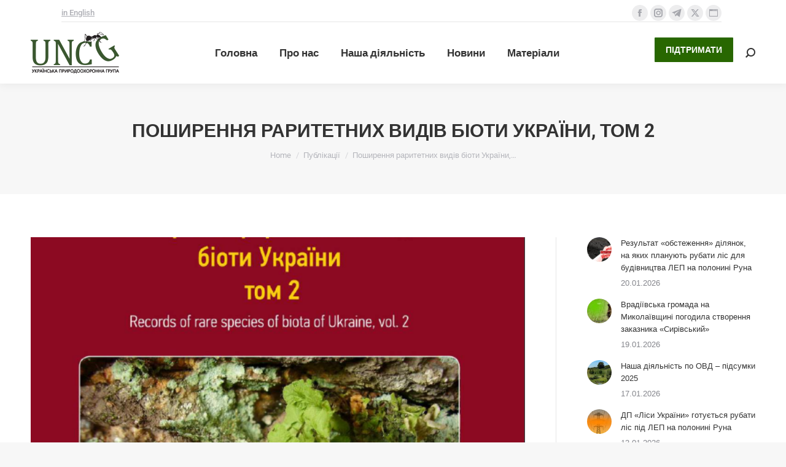

--- FILE ---
content_type: text/html; charset=UTF-8
request_url: https://uncg.org.ua/poshyrennia-rarytetnykh-vydiv-bioty-ukrainy-tom-2/
body_size: 24112
content:
<!DOCTYPE html> 
<html lang="uk" class="no-js"> 
<head>
<meta charset="UTF-8" />
<link rel="preload" href="https://uncg.org.ua/wp-content/cache/fvm/min/1758887129-cssf8042b5d7a04975fe75b8710cc5f861e7efb8b1fa44c0e8fc8ed1173eeb50.css" as="style" media="all" /> 
<link rel="preload" href="https://uncg.org.ua/wp-content/cache/fvm/min/1758887129-css6164c0bc5b777c8454278b531ee5229d48439bf7eb6ae4d3fb4166b45078b.css" as="style" media="all" /> 
<link rel="preload" href="https://uncg.org.ua/wp-content/cache/fvm/min/1758887129-css6ad8a3708573165da18343b57d1d7c834bb64185b9ea6036c14e4d8c398ee.css" as="style" media="all" /> 
<link rel="preload" href="https://uncg.org.ua/wp-content/cache/fvm/min/1758887129-cssf0d5112fd4102f1b4057cb968bf6aecba9a543f9abbe4280138697bc47875.css" as="style" media="all" /> 
<link rel="preload" href="https://uncg.org.ua/wp-content/cache/fvm/min/1758887129-css19ba6974ee243a2a110a03d0dd7530e153bbeb2df477a695128aa92f6d934.css" as="style" media="all" /> 
<link rel="preload" href="https://uncg.org.ua/wp-content/cache/fvm/min/1758887129-cssccb5fe7f09312853eb924e1405bfa83b41b485c64cd98ea2492782217b014.css" as="style" media="all" /> 
<link rel="preload" href="https://uncg.org.ua/wp-content/cache/fvm/min/1758887129-cssf0ca2dcfa2ef8e43d3764d2ba126d2fe0222a92a7b037985bab76c2b49554.css" as="style" media="all" /> 
<link rel="preload" href="https://uncg.org.ua/wp-content/cache/fvm/min/1758887129-css6ca606d4ea317c166e9d3975b205ba01ecb761cbe85b6a25032f0085e8df5.css" as="style" media="all" /> 
<link rel="preload" href="https://uncg.org.ua/wp-content/cache/fvm/min/1758887129-css6616480ba5366d237ba22afa65229087a96881c48c0451a94d33c0561a98b.css" as="style" media="all" /> 
<link rel="preload" href="https://uncg.org.ua/wp-content/cache/fvm/min/1758887129-css5d26d05062df03d5dd25e36290d5507e2e91594efd19f46c741742691466b.css" as="style" media="all" /> 
<link rel="preload" href="https://uncg.org.ua/wp-content/cache/fvm/min/1758887129-css9311c04f4e5444ce712f496a4e1087e1570997233d2e0a89168d839d4dd08.css" as="style" media="all" /> 
<link rel="preload" href="https://uncg.org.ua/wp-content/cache/fvm/min/1758887129-css33d5eaac598bd3bc5cc3a149fb54d8834f1ba6164f346336c86224cde9156.css" as="style" media="all" /> 
<link rel="preload" href="https://uncg.org.ua/wp-content/cache/fvm/min/1758887129-css9b074f61045b9ca4b94646cd322c481025b45e58421191d3616d59a7b2edc.css" as="style" media="all" /> 
<link rel="preload" href="https://uncg.org.ua/wp-content/cache/fvm/min/1758887129-cssbd13d47bf2238b7bcc1848dc73bc82bb617e3f09f03ec6057eb68b98a6582.css" as="style" media="all" /> 
<link rel="preload" href="https://uncg.org.ua/wp-content/cache/fvm/min/1758887129-css49a8d5560bad3e68a3fb1d703ead29675c3873a8d44c643e39cbe37637b2e.css" as="style" media="all" /> 
<link rel="preload" href="https://uncg.org.ua/wp-content/cache/fvm/min/1758887129-css2344bfed1b5c0e77941b92db8779207c3d9494bd0a0385179ee8c521676d5.css" as="style" media="all" /> 
<link rel="preload" href="https://uncg.org.ua/wp-content/cache/fvm/min/1758887129-csse0c8a7f27a7cda5b071ee2b5029bbe2a150ec291460ec519780b670ca2266.css" as="style" media="all" /> 
<link rel="preload" href="https://uncg.org.ua/wp-content/cache/fvm/min/1758887129-css0efda8231ff908e54ee1657733c6626d071b9cb67aab7b01dcc60c04acf5f.css" as="style" media="all" />
<script data-cfasync="false">if(navigator.userAgent.match(/MSIE|Internet Explorer/i)||navigator.userAgent.match(/Trident\/7\..*?rv:11/i)){var href=document.location.href;if(!href.match(/[?&]iebrowser/)){if(href.indexOf("?")==-1){if(href.indexOf("#")==-1){document.location.href=href+"?iebrowser=1"}else{document.location.href=href.replace("#","?iebrowser=1#")}}else{if(href.indexOf("#")==-1){document.location.href=href+"&iebrowser=1"}else{document.location.href=href.replace("#","&iebrowser=1#")}}}}</script>
<script data-cfasync="false">class FVMLoader{constructor(e){this.triggerEvents=e,this.eventOptions={passive:!0},this.userEventListener=this.triggerListener.bind(this),this.delayedScripts={normal:[],async:[],defer:[]},this.allJQueries=[]}_addUserInteractionListener(e){this.triggerEvents.forEach(t=>window.addEventListener(t,e.userEventListener,e.eventOptions))}_removeUserInteractionListener(e){this.triggerEvents.forEach(t=>window.removeEventListener(t,e.userEventListener,e.eventOptions))}triggerListener(){this._removeUserInteractionListener(this),"loading"===document.readyState?document.addEventListener("DOMContentLoaded",this._loadEverythingNow.bind(this)):this._loadEverythingNow()}async _loadEverythingNow(){this._runAllDelayedCSS(),this._delayEventListeners(),this._delayJQueryReady(this),this._handleDocumentWrite(),this._registerAllDelayedScripts(),await this._loadScriptsFromList(this.delayedScripts.normal),await this._loadScriptsFromList(this.delayedScripts.defer),await this._loadScriptsFromList(this.delayedScripts.async),await this._triggerDOMContentLoaded(),await this._triggerWindowLoad(),window.dispatchEvent(new Event("wpr-allScriptsLoaded"))}_registerAllDelayedScripts(){document.querySelectorAll("script[type=fvmdelay]").forEach(e=>{e.hasAttribute("src")?e.hasAttribute("async")&&!1!==e.async?this.delayedScripts.async.push(e):e.hasAttribute("defer")&&!1!==e.defer||"module"===e.getAttribute("data-type")?this.delayedScripts.defer.push(e):this.delayedScripts.normal.push(e):this.delayedScripts.normal.push(e)})}_runAllDelayedCSS(){document.querySelectorAll("link[rel=fvmdelay]").forEach(e=>{e.setAttribute("rel","stylesheet")})}async _transformScript(e){return await this._requestAnimFrame(),new Promise(t=>{const n=document.createElement("script");let r;[...e.attributes].forEach(e=>{let t=e.nodeName;"type"!==t&&("data-type"===t&&(t="type",r=e.nodeValue),n.setAttribute(t,e.nodeValue))}),e.hasAttribute("src")?(n.addEventListener("load",t),n.addEventListener("error",t)):(n.text=e.text,t()),e.parentNode.replaceChild(n,e)})}async _loadScriptsFromList(e){const t=e.shift();return t?(await this._transformScript(t),this._loadScriptsFromList(e)):Promise.resolve()}_delayEventListeners(){let e={};function t(t,n){!function(t){function n(n){return e[t].eventsToRewrite.indexOf(n)>=0?"wpr-"+n:n}e[t]||(e[t]={originalFunctions:{add:t.addEventListener,remove:t.removeEventListener},eventsToRewrite:[]},t.addEventListener=function(){arguments[0]=n(arguments[0]),e[t].originalFunctions.add.apply(t,arguments)},t.removeEventListener=function(){arguments[0]=n(arguments[0]),e[t].originalFunctions.remove.apply(t,arguments)})}(t),e[t].eventsToRewrite.push(n)}function n(e,t){let n=e[t];Object.defineProperty(e,t,{get:()=>n||function(){},set(r){e["wpr"+t]=n=r}})}t(document,"DOMContentLoaded"),t(window,"DOMContentLoaded"),t(window,"load"),t(window,"pageshow"),t(document,"readystatechange"),n(document,"onreadystatechange"),n(window,"onload"),n(window,"onpageshow")}_delayJQueryReady(e){let t=window.jQuery;Object.defineProperty(window,"jQuery",{get:()=>t,set(n){if(n&&n.fn&&!e.allJQueries.includes(n)){n.fn.ready=n.fn.init.prototype.ready=function(t){e.domReadyFired?t.bind(document)(n):document.addEventListener("DOMContentLoaded2",()=>t.bind(document)(n))};const t=n.fn.on;n.fn.on=n.fn.init.prototype.on=function(){if(this[0]===window){function e(e){return e.split(" ").map(e=>"load"===e||0===e.indexOf("load.")?"wpr-jquery-load":e).join(" ")}"string"==typeof arguments[0]||arguments[0]instanceof String?arguments[0]=e(arguments[0]):"object"==typeof arguments[0]&&Object.keys(arguments[0]).forEach(t=>{delete Object.assign(arguments[0],{[e(t)]:arguments[0][t]})[t]})}return t.apply(this,arguments),this},e.allJQueries.push(n)}t=n}})}async _triggerDOMContentLoaded(){this.domReadyFired=!0,await this._requestAnimFrame(),document.dispatchEvent(new Event("DOMContentLoaded2")),await this._requestAnimFrame(),window.dispatchEvent(new Event("DOMContentLoaded2")),await this._requestAnimFrame(),document.dispatchEvent(new Event("wpr-readystatechange")),await this._requestAnimFrame(),document.wpronreadystatechange&&document.wpronreadystatechange()}async _triggerWindowLoad(){await this._requestAnimFrame(),window.dispatchEvent(new Event("wpr-load")),await this._requestAnimFrame(),window.wpronload&&window.wpronload(),await this._requestAnimFrame(),this.allJQueries.forEach(e=>e(window).trigger("wpr-jquery-load")),window.dispatchEvent(new Event("wpr-pageshow")),await this._requestAnimFrame(),window.wpronpageshow&&window.wpronpageshow()}_handleDocumentWrite(){const e=new Map;document.write=document.writeln=function(t){const n=document.currentScript,r=document.createRange(),i=n.parentElement;let a=e.get(n);void 0===a&&(a=n.nextSibling,e.set(n,a));const s=document.createDocumentFragment();r.setStart(s,0),s.appendChild(r.createContextualFragment(t)),i.insertBefore(s,a)}}async _requestAnimFrame(){return new Promise(e=>requestAnimationFrame(e))}static run(){const e=new FVMLoader(["keydown","mousemove","touchmove","touchstart","touchend","wheel"]);e._addUserInteractionListener(e)}}FVMLoader.run();</script>
<meta name="viewport" content="width=device-width, initial-scale=1, maximum-scale=1, user-scalable=0">
<meta name="theme-color" content="#286701"/>
<meta name='robots' content='index, follow, max-image-preview:large, max-snippet:-1, max-video-preview:-1' /><title>Поширення раритетних видів біоти України, том 2 - Українська природоохоронна група</title>
<link rel="canonical" href="https://uncg.org.ua/poshyrennia-rarytetnykh-vydiv-bioty-ukrainy-tom-2/" />
<meta property="og:locale" content="uk_UA" />
<meta property="og:type" content="article" />
<meta property="og:title" content="Поширення раритетних видів біоти України, том 2 - Українська природоохоронна група" />
<meta property="og:description" content="Завантажити публікацію можна за лінком." />
<meta property="og:url" content="https://uncg.org.ua/poshyrennia-rarytetnykh-vydiv-bioty-ukrainy-tom-2/" />
<meta property="og:site_name" content="Українська природоохоронна група" />
<meta property="article:publisher" content="https://www.facebook.com/UkrainianNatureConservationGroup" />
<meta property="article:published_time" content="2023-01-17T06:50:30+00:00" />
<meta property="og:image" content="https://uncg.org.ua/wp-content/uploads/2023/01/image_2023-01-10_10-54-37.png" />
<meta property="og:image:width" content="620" />
<meta property="og:image:height" content="840" />
<meta property="og:image:type" content="image/png" />
<meta name="author" content="tatana" />
<meta name="twitter:card" content="summary_large_image" />
<meta name="twitter:label1" content="Написано" />
<meta name="twitter:data1" content="tatana" />
<meta name="twitter:label2" content="Прибл. час читання" />
<meta name="twitter:data2" content="5 хвилин" />
<script type="application/ld+json" class="yoast-schema-graph">{"@context":"https://schema.org","@graph":[{"@type":"Article","@id":"https://uncg.org.ua/poshyrennia-rarytetnykh-vydiv-bioty-ukrainy-tom-2/#article","isPartOf":{"@id":"https://uncg.org.ua/poshyrennia-rarytetnykh-vydiv-bioty-ukrainy-tom-2/"},"author":{"name":"tatana","@id":"https://uncg.org.ua/#/schema/person/b46f2900fd5f8671d205739b68892e60"},"headline":"Поширення раритетних видів біоти України, том 2","datePublished":"2023-01-17T06:50:30+00:00","mainEntityOfPage":{"@id":"https://uncg.org.ua/poshyrennia-rarytetnykh-vydiv-bioty-ukrainy-tom-2/"},"wordCount":811,"commentCount":0,"publisher":{"@id":"https://uncg.org.ua/#organization"},"image":{"@id":"https://uncg.org.ua/poshyrennia-rarytetnykh-vydiv-bioty-ukrainy-tom-2/#primaryimage"},"thumbnailUrl":"https://uncg.org.ua/wp-content/uploads/2023/01/image_2023-01-10_10-54-37.png","keywords":["CBU","RDB","Біорізноманіття","Серія Conservation Biology in Ukraine","Червона книга України"],"articleSection":["Публікації"],"inLanguage":"uk","potentialAction":[{"@type":"CommentAction","name":"Comment","target":["https://uncg.org.ua/poshyrennia-rarytetnykh-vydiv-bioty-ukrainy-tom-2/#respond"]}]},{"@type":"WebPage","@id":"https://uncg.org.ua/poshyrennia-rarytetnykh-vydiv-bioty-ukrainy-tom-2/","url":"https://uncg.org.ua/poshyrennia-rarytetnykh-vydiv-bioty-ukrainy-tom-2/","name":"Поширення раритетних видів біоти України, том 2 - Українська природоохоронна група","isPartOf":{"@id":"https://uncg.org.ua/#website"},"primaryImageOfPage":{"@id":"https://uncg.org.ua/poshyrennia-rarytetnykh-vydiv-bioty-ukrainy-tom-2/#primaryimage"},"image":{"@id":"https://uncg.org.ua/poshyrennia-rarytetnykh-vydiv-bioty-ukrainy-tom-2/#primaryimage"},"thumbnailUrl":"https://uncg.org.ua/wp-content/uploads/2023/01/image_2023-01-10_10-54-37.png","datePublished":"2023-01-17T06:50:30+00:00","breadcrumb":{"@id":"https://uncg.org.ua/poshyrennia-rarytetnykh-vydiv-bioty-ukrainy-tom-2/#breadcrumb"},"inLanguage":"uk","potentialAction":[{"@type":"ReadAction","target":["https://uncg.org.ua/poshyrennia-rarytetnykh-vydiv-bioty-ukrainy-tom-2/"]}]},{"@type":"ImageObject","inLanguage":"uk","@id":"https://uncg.org.ua/poshyrennia-rarytetnykh-vydiv-bioty-ukrainy-tom-2/#primaryimage","url":"https://uncg.org.ua/wp-content/uploads/2023/01/image_2023-01-10_10-54-37.png","contentUrl":"https://uncg.org.ua/wp-content/uploads/2023/01/image_2023-01-10_10-54-37.png","width":620,"height":840},{"@type":"BreadcrumbList","@id":"https://uncg.org.ua/poshyrennia-rarytetnykh-vydiv-bioty-ukrainy-tom-2/#breadcrumb","itemListElement":[{"@type":"ListItem","position":1,"name":"Home","item":"https://uncg.org.ua/"},{"@type":"ListItem","position":2,"name":"Поширення раритетних видів біоти України, том 2"}]},{"@type":"WebSite","@id":"https://uncg.org.ua/#website","url":"https://uncg.org.ua/","name":"Українська природоохоронна група","description":"Ми поєднуємо зусилля експертів та науковців для охорони біологічного різноманіття та розвитку природно-заповідного фонду","publisher":{"@id":"https://uncg.org.ua/#organization"},"potentialAction":[{"@type":"SearchAction","target":{"@type":"EntryPoint","urlTemplate":"https://uncg.org.ua/?s={search_term_string}"},"query-input":{"@type":"PropertyValueSpecification","valueRequired":true,"valueName":"search_term_string"}}],"inLanguage":"uk"},{"@type":"Organization","@id":"https://uncg.org.ua/#organization","name":"Українська природоохоронна група","url":"https://uncg.org.ua/","logo":{"@type":"ImageObject","inLanguage":"uk","@id":"https://uncg.org.ua/#/schema/logo/image/","url":"https://uncg.org.ua/wp-content/uploads/2021/01/logo-main-2xua.png","contentUrl":"https://uncg.org.ua/wp-content/uploads/2021/01/logo-main-2xua.png","width":288,"height":138,"caption":"Українська природоохоронна група"},"image":{"@id":"https://uncg.org.ua/#/schema/logo/image/"},"sameAs":["https://www.facebook.com/UkrainianNatureConservationGroup"]},{"@type":"Person","@id":"https://uncg.org.ua/#/schema/person/b46f2900fd5f8671d205739b68892e60","name":"tatana","image":{"@type":"ImageObject","inLanguage":"uk","@id":"https://uncg.org.ua/#/schema/person/image/","url":"https://secure.gravatar.com/avatar/e932c8dafb6a4dd7e36468678e62b09927ef23e57446c4245ba059d04fbf7f44?s=96&d=mm&r=g","contentUrl":"https://secure.gravatar.com/avatar/e932c8dafb6a4dd7e36468678e62b09927ef23e57446c4245ba059d04fbf7f44?s=96&d=mm&r=g","caption":"tatana"},"url":"https://uncg.org.ua/author/tatana/"}]}</script>
<link rel="alternate" type="application/rss+xml" title="Українська природоохоронна група &raquo; стрічка" href="https://uncg.org.ua/feed/" />
<link rel="alternate" type="application/rss+xml" title="Українська природоохоронна група &raquo; Канал коментарів" href="https://uncg.org.ua/comments/feed/" />
<link rel="alternate" type="application/rss+xml" title="Українська природоохоронна група &raquo; Поширення раритетних видів біоти України, том 2 Канал коментарів" href="https://uncg.org.ua/poshyrennia-rarytetnykh-vydiv-bioty-ukrainy-tom-2/feed/" /> 
<link rel="profile" href="https://gmpg.org/xfn/11" /> 
<style media="all">img:is([sizes="auto" i],[sizes^="auto," i]){contain-intrinsic-size:3000px 1500px}</style> 
<style id='classic-theme-styles-inline-css' media="all">/*! This file is auto-generated */ .wp-block-button__link{color:#fff;background-color:#32373c;border-radius:9999px;box-shadow:none;text-decoration:none;padding:calc(.667em + 2px) calc(1.333em + 2px);font-size:1.125em}.wp-block-file__button{background:#32373c;color:#fff;text-decoration:none}</style> 
<link rel='stylesheet' id='mediaelement-css' href='https://uncg.org.ua/wp-content/cache/fvm/min/1758887129-cssf8042b5d7a04975fe75b8710cc5f861e7efb8b1fa44c0e8fc8ed1173eeb50.css' media='all' /> 
<link rel='stylesheet' id='wp-mediaelement-css' href='https://uncg.org.ua/wp-content/cache/fvm/min/1758887129-css6164c0bc5b777c8454278b531ee5229d48439bf7eb6ae4d3fb4166b45078b.css' media='all' /> 
<style id='jetpack-sharing-buttons-style-inline-css' media="all">.jetpack-sharing-buttons__services-list{display:flex;flex-direction:row;flex-wrap:wrap;gap:0;list-style-type:none;margin:5px;padding:0}.jetpack-sharing-buttons__services-list.has-small-icon-size{font-size:12px}.jetpack-sharing-buttons__services-list.has-normal-icon-size{font-size:16px}.jetpack-sharing-buttons__services-list.has-large-icon-size{font-size:24px}.jetpack-sharing-buttons__services-list.has-huge-icon-size{font-size:36px}@media print{.jetpack-sharing-buttons__services-list{display:none!important}}.editor-styles-wrapper .wp-block-jetpack-sharing-buttons{gap:0;padding-inline-start:0}ul.jetpack-sharing-buttons__services-list.has-background{padding:1.25em 2.375em}</style> 
<style id='global-styles-inline-css' media="all">:root{--wp--preset--aspect-ratio--square:1;--wp--preset--aspect-ratio--4-3:4/3;--wp--preset--aspect-ratio--3-4:3/4;--wp--preset--aspect-ratio--3-2:3/2;--wp--preset--aspect-ratio--2-3:2/3;--wp--preset--aspect-ratio--16-9:16/9;--wp--preset--aspect-ratio--9-16:9/16;--wp--preset--color--black:#000000;--wp--preset--color--cyan-bluish-gray:#abb8c3;--wp--preset--color--white:#FFF;--wp--preset--color--pale-pink:#f78da7;--wp--preset--color--vivid-red:#cf2e2e;--wp--preset--color--luminous-vivid-orange:#ff6900;--wp--preset--color--luminous-vivid-amber:#fcb900;--wp--preset--color--light-green-cyan:#7bdcb5;--wp--preset--color--vivid-green-cyan:#00d084;--wp--preset--color--pale-cyan-blue:#8ed1fc;--wp--preset--color--vivid-cyan-blue:#0693e3;--wp--preset--color--vivid-purple:#9b51e0;--wp--preset--color--accent:#286701;--wp--preset--color--dark-gray:#111;--wp--preset--color--light-gray:#767676;--wp--preset--gradient--vivid-cyan-blue-to-vivid-purple:linear-gradient(135deg,rgba(6,147,227,1) 0%,rgb(155,81,224) 100%);--wp--preset--gradient--light-green-cyan-to-vivid-green-cyan:linear-gradient(135deg,rgb(122,220,180) 0%,rgb(0,208,130) 100%);--wp--preset--gradient--luminous-vivid-amber-to-luminous-vivid-orange:linear-gradient(135deg,rgba(252,185,0,1) 0%,rgba(255,105,0,1) 100%);--wp--preset--gradient--luminous-vivid-orange-to-vivid-red:linear-gradient(135deg,rgba(255,105,0,1) 0%,rgb(207,46,46) 100%);--wp--preset--gradient--very-light-gray-to-cyan-bluish-gray:linear-gradient(135deg,rgb(238,238,238) 0%,rgb(169,184,195) 100%);--wp--preset--gradient--cool-to-warm-spectrum:linear-gradient(135deg,rgb(74,234,220) 0%,rgb(151,120,209) 20%,rgb(207,42,186) 40%,rgb(238,44,130) 60%,rgb(251,105,98) 80%,rgb(254,248,76) 100%);--wp--preset--gradient--blush-light-purple:linear-gradient(135deg,rgb(255,206,236) 0%,rgb(152,150,240) 100%);--wp--preset--gradient--blush-bordeaux:linear-gradient(135deg,rgb(254,205,165) 0%,rgb(254,45,45) 50%,rgb(107,0,62) 100%);--wp--preset--gradient--luminous-dusk:linear-gradient(135deg,rgb(255,203,112) 0%,rgb(199,81,192) 50%,rgb(65,88,208) 100%);--wp--preset--gradient--pale-ocean:linear-gradient(135deg,rgb(255,245,203) 0%,rgb(182,227,212) 50%,rgb(51,167,181) 100%);--wp--preset--gradient--electric-grass:linear-gradient(135deg,rgb(202,248,128) 0%,rgb(113,206,126) 100%);--wp--preset--gradient--midnight:linear-gradient(135deg,rgb(2,3,129) 0%,rgb(40,116,252) 100%);--wp--preset--font-size--small:13px;--wp--preset--font-size--medium:20px;--wp--preset--font-size--large:36px;--wp--preset--font-size--x-large:42px;--wp--preset--spacing--20:0.44rem;--wp--preset--spacing--30:0.67rem;--wp--preset--spacing--40:1rem;--wp--preset--spacing--50:1.5rem;--wp--preset--spacing--60:2.25rem;--wp--preset--spacing--70:3.38rem;--wp--preset--spacing--80:5.06rem;--wp--preset--shadow--natural:6px 6px 9px rgba(0, 0, 0, 0.2);--wp--preset--shadow--deep:12px 12px 50px rgba(0, 0, 0, 0.4);--wp--preset--shadow--sharp:6px 6px 0px rgba(0, 0, 0, 0.2);--wp--preset--shadow--outlined:6px 6px 0px -3px rgba(255, 255, 255, 1), 6px 6px rgba(0, 0, 0, 1);--wp--preset--shadow--crisp:6px 6px 0px rgba(0, 0, 0, 1)}:where(.is-layout-flex){gap:.5em}:where(.is-layout-grid){gap:.5em}body .is-layout-flex{display:flex}.is-layout-flex{flex-wrap:wrap;align-items:center}.is-layout-flex>:is(*,div){margin:0}body .is-layout-grid{display:grid}.is-layout-grid>:is(*,div){margin:0}:where(.wp-block-columns.is-layout-flex){gap:2em}:where(.wp-block-columns.is-layout-grid){gap:2em}:where(.wp-block-post-template.is-layout-flex){gap:1.25em}:where(.wp-block-post-template.is-layout-grid){gap:1.25em}.has-black-color{color:var(--wp--preset--color--black)!important}.has-cyan-bluish-gray-color{color:var(--wp--preset--color--cyan-bluish-gray)!important}.has-white-color{color:var(--wp--preset--color--white)!important}.has-pale-pink-color{color:var(--wp--preset--color--pale-pink)!important}.has-vivid-red-color{color:var(--wp--preset--color--vivid-red)!important}.has-luminous-vivid-orange-color{color:var(--wp--preset--color--luminous-vivid-orange)!important}.has-luminous-vivid-amber-color{color:var(--wp--preset--color--luminous-vivid-amber)!important}.has-light-green-cyan-color{color:var(--wp--preset--color--light-green-cyan)!important}.has-vivid-green-cyan-color{color:var(--wp--preset--color--vivid-green-cyan)!important}.has-pale-cyan-blue-color{color:var(--wp--preset--color--pale-cyan-blue)!important}.has-vivid-cyan-blue-color{color:var(--wp--preset--color--vivid-cyan-blue)!important}.has-vivid-purple-color{color:var(--wp--preset--color--vivid-purple)!important}.has-black-background-color{background-color:var(--wp--preset--color--black)!important}.has-cyan-bluish-gray-background-color{background-color:var(--wp--preset--color--cyan-bluish-gray)!important}.has-white-background-color{background-color:var(--wp--preset--color--white)!important}.has-pale-pink-background-color{background-color:var(--wp--preset--color--pale-pink)!important}.has-vivid-red-background-color{background-color:var(--wp--preset--color--vivid-red)!important}.has-luminous-vivid-orange-background-color{background-color:var(--wp--preset--color--luminous-vivid-orange)!important}.has-luminous-vivid-amber-background-color{background-color:var(--wp--preset--color--luminous-vivid-amber)!important}.has-light-green-cyan-background-color{background-color:var(--wp--preset--color--light-green-cyan)!important}.has-vivid-green-cyan-background-color{background-color:var(--wp--preset--color--vivid-green-cyan)!important}.has-pale-cyan-blue-background-color{background-color:var(--wp--preset--color--pale-cyan-blue)!important}.has-vivid-cyan-blue-background-color{background-color:var(--wp--preset--color--vivid-cyan-blue)!important}.has-vivid-purple-background-color{background-color:var(--wp--preset--color--vivid-purple)!important}.has-black-border-color{border-color:var(--wp--preset--color--black)!important}.has-cyan-bluish-gray-border-color{border-color:var(--wp--preset--color--cyan-bluish-gray)!important}.has-white-border-color{border-color:var(--wp--preset--color--white)!important}.has-pale-pink-border-color{border-color:var(--wp--preset--color--pale-pink)!important}.has-vivid-red-border-color{border-color:var(--wp--preset--color--vivid-red)!important}.has-luminous-vivid-orange-border-color{border-color:var(--wp--preset--color--luminous-vivid-orange)!important}.has-luminous-vivid-amber-border-color{border-color:var(--wp--preset--color--luminous-vivid-amber)!important}.has-light-green-cyan-border-color{border-color:var(--wp--preset--color--light-green-cyan)!important}.has-vivid-green-cyan-border-color{border-color:var(--wp--preset--color--vivid-green-cyan)!important}.has-pale-cyan-blue-border-color{border-color:var(--wp--preset--color--pale-cyan-blue)!important}.has-vivid-cyan-blue-border-color{border-color:var(--wp--preset--color--vivid-cyan-blue)!important}.has-vivid-purple-border-color{border-color:var(--wp--preset--color--vivid-purple)!important}.has-vivid-cyan-blue-to-vivid-purple-gradient-background{background:var(--wp--preset--gradient--vivid-cyan-blue-to-vivid-purple)!important}.has-light-green-cyan-to-vivid-green-cyan-gradient-background{background:var(--wp--preset--gradient--light-green-cyan-to-vivid-green-cyan)!important}.has-luminous-vivid-amber-to-luminous-vivid-orange-gradient-background{background:var(--wp--preset--gradient--luminous-vivid-amber-to-luminous-vivid-orange)!important}.has-luminous-vivid-orange-to-vivid-red-gradient-background{background:var(--wp--preset--gradient--luminous-vivid-orange-to-vivid-red)!important}.has-very-light-gray-to-cyan-bluish-gray-gradient-background{background:var(--wp--preset--gradient--very-light-gray-to-cyan-bluish-gray)!important}.has-cool-to-warm-spectrum-gradient-background{background:var(--wp--preset--gradient--cool-to-warm-spectrum)!important}.has-blush-light-purple-gradient-background{background:var(--wp--preset--gradient--blush-light-purple)!important}.has-blush-bordeaux-gradient-background{background:var(--wp--preset--gradient--blush-bordeaux)!important}.has-luminous-dusk-gradient-background{background:var(--wp--preset--gradient--luminous-dusk)!important}.has-pale-ocean-gradient-background{background:var(--wp--preset--gradient--pale-ocean)!important}.has-electric-grass-gradient-background{background:var(--wp--preset--gradient--electric-grass)!important}.has-midnight-gradient-background{background:var(--wp--preset--gradient--midnight)!important}.has-small-font-size{font-size:var(--wp--preset--font-size--small)!important}.has-medium-font-size{font-size:var(--wp--preset--font-size--medium)!important}.has-large-font-size{font-size:var(--wp--preset--font-size--large)!important}.has-x-large-font-size{font-size:var(--wp--preset--font-size--x-large)!important}:where(.wp-block-post-template.is-layout-flex){gap:1.25em}:where(.wp-block-post-template.is-layout-grid){gap:1.25em}:where(.wp-block-columns.is-layout-flex){gap:2em}:where(.wp-block-columns.is-layout-grid){gap:2em}:root :where(.wp-block-pullquote){font-size:1.5em;line-height:1.6}</style> 
<link rel='stylesheet' id='contact-form-7-css' href='https://uncg.org.ua/wp-content/cache/fvm/min/1758887129-css6ad8a3708573165da18343b57d1d7c834bb64185b9ea6036c14e4d8c398ee.css' media='all' /> 
<link rel='stylesheet' id='the7-font-css' href='https://uncg.org.ua/wp-content/cache/fvm/min/1758887129-cssf0d5112fd4102f1b4057cb968bf6aecba9a543f9abbe4280138697bc47875.css' media='all' /> 
<link rel='stylesheet' id='the7-awesome-fonts-css' href='https://uncg.org.ua/wp-content/cache/fvm/min/1758887129-css19ba6974ee243a2a110a03d0dd7530e153bbeb2df477a695128aa92f6d934.css' media='all' /> 
<link rel='stylesheet' id='the7-awesome-fonts-back-css' href='https://uncg.org.ua/wp-content/cache/fvm/min/1758887129-cssccb5fe7f09312853eb924e1405bfa83b41b485c64cd98ea2492782217b014.css' media='all' /> 
<link rel='stylesheet' id='the7-Defaults-css' href='https://uncg.org.ua/wp-content/cache/fvm/min/1758887129-cssf0ca2dcfa2ef8e43d3764d2ba126d2fe0222a92a7b037985bab76c2b49554.css' media='all' /> 
<link rel='stylesheet' id='dt-web-fonts-css' href='https://uncg.org.ua/wp-content/cache/fvm/min/1758887129-css6ca606d4ea317c166e9d3975b205ba01ecb761cbe85b6a25032f0085e8df5.css' media='all' /> 
<link rel='stylesheet' id='dt-main-css' href='https://uncg.org.ua/wp-content/cache/fvm/min/1758887129-css6616480ba5366d237ba22afa65229087a96881c48c0451a94d33c0561a98b.css' media='all' /> 
<style id='dt-main-inline-css' media="all">body #load{display:block;height:100%;overflow:hidden;position:fixed;width:100%;z-index:9901;opacity:1;visibility:visible;transition:all .35s ease-out}.load-wrap{width:100%;height:100%;background-position:center center;background-repeat:no-repeat;text-align:center;display:-ms-flexbox;display:-ms-flex;display:flex;-ms-align-items:center;-ms-flex-align:center;align-items:center;-ms-flex-flow:column wrap;flex-flow:column wrap;-ms-flex-pack:center;-ms-justify-content:center;justify-content:center}.load-wrap>svg{position:absolute;top:50%;left:50%;transform:translate(-50%,-50%)}#load{background:var(--the7-elementor-beautiful-loading-bg,#ffffff);--the7-beautiful-spinner-color2:var(--the7-beautiful-spinner-color,rgba(51,51,51,0.3))}</style> 
<link rel='stylesheet' id='the7-custom-scrollbar-css' href='https://uncg.org.ua/wp-content/cache/fvm/min/1758887129-css5d26d05062df03d5dd25e36290d5507e2e91594efd19f46c741742691466b.css' media='all' /> 
<link rel='stylesheet' id='the7-wpbakery-css' href='https://uncg.org.ua/wp-content/cache/fvm/min/1758887129-css9311c04f4e5444ce712f496a4e1087e1570997233d2e0a89168d839d4dd08.css' media='all' /> 
<link rel='stylesheet' id='the7-css-vars-css' href='https://uncg.org.ua/wp-content/cache/fvm/min/1758887129-css33d5eaac598bd3bc5cc3a149fb54d8834f1ba6164f346336c86224cde9156.css' media='all' /> 
<link rel='stylesheet' id='dt-custom-css' href='https://uncg.org.ua/wp-content/cache/fvm/min/1758887129-css9b074f61045b9ca4b94646cd322c481025b45e58421191d3616d59a7b2edc.css' media='all' /> 
<link rel='stylesheet' id='dt-media-css' href='https://uncg.org.ua/wp-content/cache/fvm/min/1758887129-cssbd13d47bf2238b7bcc1848dc73bc82bb617e3f09f03ec6057eb68b98a6582.css' media='all' /> 
<link rel='stylesheet' id='the7-mega-menu-css' href='https://uncg.org.ua/wp-content/cache/fvm/min/1758887129-css49a8d5560bad3e68a3fb1d703ead29675c3873a8d44c643e39cbe37637b2e.css' media='all' /> 
<link rel='stylesheet' id='the7-elements-css' href='https://uncg.org.ua/wp-content/cache/fvm/min/1758887129-css2344bfed1b5c0e77941b92db8779207c3d9494bd0a0385179ee8c521676d5.css' media='all' /> 
<link rel='stylesheet' id='style-css' href='https://uncg.org.ua/wp-content/cache/fvm/min/1758887129-csse0c8a7f27a7cda5b071ee2b5029bbe2a150ec291460ec519780b670ca2266.css' media='all' /> 
<script src="https://c0.wp.com/c/6.8.2/wp-includes/js/jquery/jquery.min.js" id="jquery-core-js"></script>
<script src="https://c0.wp.com/c/6.8.2/wp-includes/js/jquery/jquery-migrate.min.js" id="jquery-migrate-js"></script>
<script src="https://uncg.org.ua/wp-content/plugins/flowpaper-lite-pdf-flipbook/assets/lity/lity.min.js" id="lity-js-js"></script>
<script data-jetpack-boost="ignore" src="//uncg.org.ua/wp-content/plugins/revslider/sr6/assets/js/rbtools.min.js?ver=6.7.37" async id="tp-tools-js"></script>
<script data-jetpack-boost="ignore" src="//uncg.org.ua/wp-content/plugins/revslider/sr6/assets/js/rs6.min.js?ver=6.7.37" async id="revmin-js"></script>
<script id="dt-above-fold-js-extra">
var dtLocal = {"themeUrl":"https:\/\/uncg.org.ua\/wp-content\/themes\/dt-the7","passText":"To view this protected post, enter the password below:","moreButtonText":{"loading":"\u0417\u0430\u0432\u0430\u043d\u0442\u0430\u0436\u0435\u043d\u043d\u044f...","loadMore":"Load more"},"postID":"6356","ajaxurl":"https:\/\/uncg.org.ua\/wp-admin\/admin-ajax.php","REST":{"baseUrl":"https:\/\/uncg.org.ua\/wp-json\/the7\/v1","endpoints":{"sendMail":"\/send-mail"}},"contactMessages":{"required":"One or more fields have an error. Please check and try again.","terms":"Please accept the privacy policy.","fillTheCaptchaError":"Please, fill the captcha."},"captchaSiteKey":"","ajaxNonce":"4e21f8f98c","pageData":"","themeSettings":{"smoothScroll":"off","lazyLoading":false,"desktopHeader":{"height":100},"ToggleCaptionEnabled":"disabled","ToggleCaption":"Navigation","floatingHeader":{"showAfter":140,"showMenu":true,"height":60,"logo":{"showLogo":true,"html":"<img class=\" preload-me\" src=\"https:\/\/uncg.org.ua\/wp-content\/uploads\/2021\/01\/logo-float.png\" srcset=\"https:\/\/uncg.org.ua\/wp-content\/uploads\/2021\/01\/logo-float.png 104w, https:\/\/uncg.org.ua\/wp-content\/uploads\/2021\/01\/logo-float-2x.png 208w\" width=\"104\" height=\"38\"   sizes=\"104px\" alt=\"\u0423\u043a\u0440\u0430\u0457\u043d\u0441\u044c\u043a\u0430 \u043f\u0440\u0438\u0440\u043e\u0434\u043e\u043e\u0445\u043e\u0440\u043e\u043d\u043d\u0430 \u0433\u0440\u0443\u043f\u0430\" \/>","url":"https:\/\/uncg.org.ua\/"}},"topLine":{"floatingTopLine":{"logo":{"showLogo":false,"html":""}}},"mobileHeader":{"firstSwitchPoint":1050,"secondSwitchPoint":778,"firstSwitchPointHeight":80,"secondSwitchPointHeight":60,"mobileToggleCaptionEnabled":"disabled","mobileToggleCaption":"Menu"},"stickyMobileHeaderFirstSwitch":{"logo":{"html":"<img class=\" preload-me\" src=\"https:\/\/uncg.org.ua\/wp-content\/uploads\/2021\/01\/logo-mainua.png\" srcset=\"https:\/\/uncg.org.ua\/wp-content\/uploads\/2021\/01\/logo-mainua.png 144w, https:\/\/uncg.org.ua\/wp-content\/uploads\/2025\/05\/logo-main-2xua.png 288w\" width=\"144\" height=\"69\"   sizes=\"144px\" alt=\"\u0423\u043a\u0440\u0430\u0457\u043d\u0441\u044c\u043a\u0430 \u043f\u0440\u0438\u0440\u043e\u0434\u043e\u043e\u0445\u043e\u0440\u043e\u043d\u043d\u0430 \u0433\u0440\u0443\u043f\u0430\" \/>"}},"stickyMobileHeaderSecondSwitch":{"logo":{"html":"<img class=\" preload-me\" src=\"https:\/\/uncg.org.ua\/wp-content\/uploads\/2021\/01\/logo-float.png\" srcset=\"https:\/\/uncg.org.ua\/wp-content\/uploads\/2021\/01\/logo-float.png 104w, https:\/\/uncg.org.ua\/wp-content\/uploads\/2021\/01\/logo-float-2x.png 208w\" width=\"104\" height=\"38\"   sizes=\"104px\" alt=\"\u0423\u043a\u0440\u0430\u0457\u043d\u0441\u044c\u043a\u0430 \u043f\u0440\u0438\u0440\u043e\u0434\u043e\u043e\u0445\u043e\u0440\u043e\u043d\u043d\u0430 \u0433\u0440\u0443\u043f\u0430\" \/>"}},"sidebar":{"switchPoint":990},"boxedWidth":"1340px"},"VCMobileScreenWidth":"768"};
var dtShare = {"shareButtonText":{"facebook":"Share on Facebook","twitter":"Share on X","pinterest":"Pin it","linkedin":"Share on Linkedin","whatsapp":"Share on Whatsapp"},"overlayOpacity":"85"};
</script>
<script src="https://uncg.org.ua/wp-content/themes/dt-the7/js/above-the-fold.min.js?ver=12.8.1" id="dt-above-fold-js"></script>
<script></script>
<style media="all">img#wpstats{display:none}</style> 
<script type="text/javascript" id="the7-loader-script">
document.addEventListener("DOMContentLoaded", function(event) {
var load = document.getElementById("load");
if(!load.classList.contains('loader-removed')){
var removeLoading = setTimeout(function() {
load.className += " loader-removed";
}, 300);
}
});
</script>
<link rel="icon" href="https://uncg.org.ua/wp-content/uploads/2025/02/ant-logo32-2.png" type="image/png" sizes="32x32"/>
<script data-jetpack-boost="ignore">function setREVStartSize(e){
//window.requestAnimationFrame(function() {
window.RSIW = window.RSIW===undefined ? window.innerWidth : window.RSIW;
window.RSIH = window.RSIH===undefined ? window.innerHeight : window.RSIH;
try {
var pw = document.getElementById(e.c).parentNode.offsetWidth,
newh;
pw = pw===0 || isNaN(pw) || (e.l=="fullwidth" || e.layout=="fullwidth") ? window.RSIW : pw;
e.tabw = e.tabw===undefined ? 0 : parseInt(e.tabw);
e.thumbw = e.thumbw===undefined ? 0 : parseInt(e.thumbw);
e.tabh = e.tabh===undefined ? 0 : parseInt(e.tabh);
e.thumbh = e.thumbh===undefined ? 0 : parseInt(e.thumbh);
e.tabhide = e.tabhide===undefined ? 0 : parseInt(e.tabhide);
e.thumbhide = e.thumbhide===undefined ? 0 : parseInt(e.thumbhide);
e.mh = e.mh===undefined || e.mh=="" || e.mh==="auto" ? 0 : parseInt(e.mh,0);
if(e.layout==="fullscreen" || e.l==="fullscreen")
newh = Math.max(e.mh,window.RSIH);
else{
e.gw = Array.isArray(e.gw) ? e.gw : [e.gw];
for (var i in e.rl) if (e.gw[i]===undefined || e.gw[i]===0) e.gw[i] = e.gw[i-1];
e.gh = e.el===undefined || e.el==="" || (Array.isArray(e.el) && e.el.length==0)? e.gh : e.el;
e.gh = Array.isArray(e.gh) ? e.gh : [e.gh];
for (var i in e.rl) if (e.gh[i]===undefined || e.gh[i]===0) e.gh[i] = e.gh[i-1];
var nl = new Array(e.rl.length),
ix = 0,
sl;
e.tabw = e.tabhide>=pw ? 0 : e.tabw;
e.thumbw = e.thumbhide>=pw ? 0 : e.thumbw;
e.tabh = e.tabhide>=pw ? 0 : e.tabh;
e.thumbh = e.thumbhide>=pw ? 0 : e.thumbh;
for (var i in e.rl) nl[i] = e.rl[i]<window.RSIW ? 0 : e.rl[i];
sl = nl[0];
for (var i in nl) if (sl>nl[i] && nl[i]>0) { sl = nl[i]; ix=i;}
var m = pw>(e.gw[ix]+e.tabw+e.thumbw) ? 1 : (pw-(e.tabw+e.thumbw)) / (e.gw[ix]);
newh =  (e.gh[ix] * m) + (e.tabh + e.thumbh);
}
var el = document.getElementById(e.c);
if (el!==null && el) el.style.height = newh+"px";
el = document.getElementById(e.c+"_wrapper");
if (el!==null && el) {
el.style.height = newh+"px";
el.style.display = "block";
}
} catch(e){
console.log("Failure at Presize of Slider:" + e)
}
//});
};</script>
<noscript><style> .wpb_animate_when_almost_visible { opacity: 1; }</style></noscript>
<script>(function(w,d,s,l,i){w[l]=w[l]||[];w[l].push({'gtm.start':
new Date().getTime(),event:'gtm.js'});var f=d.getElementsByTagName(s)[0],
j=d.createElement(s),dl=l!='dataLayer'?'&l='+l:'';j.async=true;j.src=
'https://www.googletagmanager.com/gtm.js?id='+i+dl;f.parentNode.insertBefore(j,f);
})(window,document,'script','dataLayer','GTM-W85L2MN');</script>
</head>
<body id="the7-body" class="wp-singular post-template-default single single-post postid-6356 single-format-standard wp-embed-responsive wp-theme-dt-the7 wp-child-theme-dt-the7-child the7-core-ver-2.7.11 dt-responsive-on right-mobile-menu-close-icon ouside-menu-close-icon mobile-hamburger-close-bg-enable mobile-hamburger-close-bg-hover-enable fade-medium-mobile-menu-close-icon fade-medium-menu-close-icon srcset-enabled btn-flat custom-btn-color custom-btn-hover-color phantom-fade phantom-shadow-decoration phantom-custom-logo-on sticky-mobile-header top-header first-switch-logo-left first-switch-menu-right second-switch-logo-left second-switch-menu-right right-mobile-menu popup-message-style the7-ver-12.8.1 dt-fa-compatibility wpb-js-composer js-comp-ver-8.6.1 vc_responsive"> 
<noscript><iframe src="https://www.googletagmanager.com/ns.html?id=GTM-W85L2MN"
height="0" width="0" style="display:none;visibility:hidden"></iframe></noscript>
<div id="load" class="spinner-loader"> <div class="load-wrap">
<style type="text/css" media="all">[class*="the7-spinner-animate-"]{animation:spinner-animation 1s cubic-bezier(1,1,1,1) infinite;x:46.5px;y:40px;width:7px;height:20px;fill:var(--the7-beautiful-spinner-color2);opacity:.2}.the7-spinner-animate-2{animation-delay:0.083s}.the7-spinner-animate-3{animation-delay:0.166s}.the7-spinner-animate-4{animation-delay:0.25s}.the7-spinner-animate-5{animation-delay:0.33s}.the7-spinner-animate-6{animation-delay:0.416s}.the7-spinner-animate-7{animation-delay:0.5s}.the7-spinner-animate-8{animation-delay:0.58s}.the7-spinner-animate-9{animation-delay:0.666s}.the7-spinner-animate-10{animation-delay:0.75s}.the7-spinner-animate-11{animation-delay:0.83s}.the7-spinner-animate-12{animation-delay:0.916s}@keyframes spinner-animation{from{opacity:1}to{opacity:0}}</style> <svg width="75px" height="75px" xmlns="http://www.w3.org/2000/svg" viewBox="0 0 100 100" preserveAspectRatio="xMidYMid"> <rect class="the7-spinner-animate-1" rx="5" ry="5" transform="rotate(0 50 50) translate(0 -30)"></rect> <rect class="the7-spinner-animate-2" rx="5" ry="5" transform="rotate(30 50 50) translate(0 -30)"></rect> <rect class="the7-spinner-animate-3" rx="5" ry="5" transform="rotate(60 50 50) translate(0 -30)"></rect> <rect class="the7-spinner-animate-4" rx="5" ry="5" transform="rotate(90 50 50) translate(0 -30)"></rect> <rect class="the7-spinner-animate-5" rx="5" ry="5" transform="rotate(120 50 50) translate(0 -30)"></rect> <rect class="the7-spinner-animate-6" rx="5" ry="5" transform="rotate(150 50 50) translate(0 -30)"></rect> <rect class="the7-spinner-animate-7" rx="5" ry="5" transform="rotate(180 50 50) translate(0 -30)"></rect> <rect class="the7-spinner-animate-8" rx="5" ry="5" transform="rotate(210 50 50) translate(0 -30)"></rect> <rect class="the7-spinner-animate-9" rx="5" ry="5" transform="rotate(240 50 50) translate(0 -30)"></rect> <rect class="the7-spinner-animate-10" rx="5" ry="5" transform="rotate(270 50 50) translate(0 -30)"></rect> <rect class="the7-spinner-animate-11" rx="5" ry="5" transform="rotate(300 50 50) translate(0 -30)"></rect> <rect class="the7-spinner-animate-12" rx="5" ry="5" transform="rotate(330 50 50) translate(0 -30)"></rect> </svg></div> </div> <div id="page" > <a class="skip-link screen-reader-text" href="#content">Skip to content</a> <div class="masthead inline-header center widgets full-height shadow-decoration shadow-mobile-header-decoration small-mobile-menu-icon mobile-menu-icon-hover-bg-on dt-parent-menu-clickable show-sub-menu-on-hover show-mobile-logo" > <div class="top-bar line-content top-bar-line-hide"> <div class="top-bar-bg" ></div> <div class="left-widgets mini-widgets"><div class="text-area show-on-desktop near-logo-first-switch in-menu-second-switch"><p><a href="https://uncg.org.ua/en/">in English</a></p> </div></div><div class="right-widgets mini-widgets"><div class="soc-ico show-on-desktop in-top-bar-right in-menu-second-switch custom-bg disabled-border border-off hover-accent-bg hover-disabled-border hover-border-off"><a title="Facebook сторінка відкривається у новому вікні" href="https://www.facebook.com/UkrainianNatureConservationGroup/" target="_blank" class="facebook"><span class="soc-font-icon"></span><span class="screen-reader-text">Facebook сторінка відкривається у новому вікні</span></a><a title="Instagram сторінка відкривається у новому вікні" href="https://www.instagram.com/_uncg_/" target="_blank" class="instagram"><span class="soc-font-icon"></span><span class="screen-reader-text">Instagram сторінка відкривається у новому вікні</span></a><a title="Telegram сторінка відкривається у новому вікні" href="https://t.me/ngo_uncg" target="_blank" class="telegram"><span class="soc-font-icon"></span><span class="screen-reader-text">Telegram сторінка відкривається у новому вікні</span></a><a title="X сторінка відкривається у новому вікні" href="https://twitter.com/_UNCG_" target="_blank" class="twitter"><span class="soc-font-icon"></span><span class="screen-reader-text">X сторінка відкривається у новому вікні</span></a><a title="Website сторінка відкривається у новому вікні" href="https://uk.wikipedia.org/wiki/Ukrainian_Nature_Conservation_Group" target="_blank" class="website"><span class="soc-font-icon"></span><span class="screen-reader-text">Website сторінка відкривається у новому вікні</span></a></div></div></div> <header class="header-bar" role="banner"> <div class="branding"> <div id="site-title" class="assistive-text">Українська природоохоронна група</div> <div id="site-description" class="assistive-text">Ми поєднуємо зусилля експертів та науковців для охорони біологічного різноманіття та розвитку природно-заповідного фонду</div> <a class="" href="https://uncg.org.ua/"><img class="preload-me" src="https://uncg.org.ua/wp-content/uploads/2021/01/logo-mainua.png" srcset="https://uncg.org.ua/wp-content/uploads/2021/01/logo-mainua.png 144w, https://uncg.org.ua/wp-content/uploads/2025/05/logo-main-2xua.png 288w" width="144" height="69" sizes="144px" alt="Українська природоохоронна група" /><img class="mobile-logo preload-me" src="https://uncg.org.ua/wp-content/uploads/2021/01/logo-float.png" srcset="https://uncg.org.ua/wp-content/uploads/2021/01/logo-float.png 104w, https://uncg.org.ua/wp-content/uploads/2021/01/logo-float-2x.png 208w" width="104" height="38" sizes="104px" alt="Українська природоохоронна група" /></a></div> <ul id="primary-menu" class="main-nav underline-decoration l-to-r-line outside-item-remove-margin"><li class="menu-item menu-item-type-post_type menu-item-object-page menu-item-home menu-item-654 first depth-0"><a href='https://uncg.org.ua/' data-level='1'><span class="menu-item-text"><span class="menu-text">Головна</span></span></a></li> <li class="menu-item menu-item-type-post_type menu-item-object-page menu-item-has-children menu-item-652 has-children depth-0"><a href='https://uncg.org.ua/about/' data-level='1' aria-haspopup='true' aria-expanded='false'><span class="menu-item-text"><span class="menu-text">Про нас</span></span></a><ul class="sub-nav hover-style-bg level-arrows-on" role="group"><li class="menu-item menu-item-type-post_type menu-item-object-page menu-item-1162 first depth-1"><a href='https://uncg.org.ua/about/' class='mega-menu-img mega-menu-img-left' data-level='2'><i class="fa-fw fas fa-user-friends" style="margin: 0px 6px 0px 0px;" ></i><span class="menu-item-text"><span class="menu-text">Хто ми</span></span></a></li> <li class="menu-item menu-item-type-post_type menu-item-object-page menu-item-6917 depth-1"><a href='https://uncg.org.ua/experts/' class='mega-menu-img mega-menu-img-left' data-level='2'><i class="fa-fw fas fa-user-graduate" style="margin: 0px 6px 0px 0px;" ></i><span class="menu-item-text"><span class="menu-text">Наші Експерти</span></span></a></li> <li class="menu-item menu-item-type-post_type menu-item-object-page menu-item-1161 depth-1"><a href='https://uncg.org.ua/success/' class='mega-menu-img mega-menu-img-left' data-level='2'><i class="fa-fw Defaults-star" style="margin: 0px 6px 0px 0px;" ></i><span class="menu-item-text"><span class="menu-text">Наші досягнення</span></span></a></li> <li class="menu-item menu-item-type-post_type menu-item-object-page menu-item-1572 depth-1"><a href='https://uncg.org.ua/projects/' class='mega-menu-img mega-menu-img-left' data-level='2'><i class="fa-fw Defaults-check" style="margin: 0px 6px 0px 0px;" ></i><span class="menu-item-text"><span class="menu-text">Наші Проєкти</span></span></a></li> <li class="menu-item menu-item-type-post_type menu-item-object-page menu-item-1164 depth-1"><a href='https://uncg.org.ua/partners/' class='mega-menu-img mega-menu-img-left' data-level='2'><i class="fa-fw fas fa-handshake" style="margin: 0px 6px 0px 0px;" ></i><span class="menu-item-text"><span class="menu-text">Партнери</span></span></a></li> <li class="menu-item menu-item-type-post_type menu-item-object-page menu-item-1347 depth-1"><a href='https://uncg.org.ua/contacts/' class='mega-menu-img mega-menu-img-left' data-level='2'><i class="fa-fw fas fa-map-marked" style="margin: 0px 6px 0px 0px;" ></i><span class="menu-item-text"><span class="menu-text">Контакти</span></span></a></li> </ul></li> <li class="menu-item menu-item-type-post_type menu-item-object-page menu-item-has-children menu-item-1450 has-children depth-0"><a href='https://uncg.org.ua/diyalnist/' data-level='1' aria-haspopup='true' aria-expanded='false'><span class="menu-item-text"><span class="menu-text">Наша діяльність</span></span></a><ul class="sub-nav hover-style-bg level-arrows-on" role="group"><li class="menu-item menu-item-type-post_type menu-item-object-page menu-item-1455 first depth-1"><a href='https://uncg.org.ua/pzf/' class='mega-menu-img mega-menu-img-left' data-level='2'><i class="fa-fw fas fa-shield-alt" style="margin: 0px 6px 0px 0px;" ></i><span class="menu-item-text"><span class="menu-text">Заповідна справа</span></span></a></li> <li class="menu-item menu-item-type-post_type menu-item-object-page menu-item-1454 depth-1"><a href='https://uncg.org.ua/ohorona-lisiv/' class='mega-menu-img mega-menu-img-left' data-level='2'><i class="fa-fw Defaults-tree" style="margin: 0px 6px 0px 0px;" ></i><span class="menu-item-text"><span class="menu-text">Охорона Лісів</span></span></a></li> <li class="menu-item menu-item-type-post_type menu-item-object-page menu-item-7766 depth-1"><a href='https://uncg.org.ua/step/' class='mega-menu-img mega-menu-img-left' data-level='2'><i class="fa-fw fas fa-seedling" style="margin: 0px 6px 0px 0px;" ></i><span class="menu-item-text"><span class="menu-text">Степи та луки</span></span></a></li> <li class="menu-item menu-item-type-post_type menu-item-object-page menu-item-5901 depth-1"><a href='https://uncg.org.ua/vbu/' class='mega-menu-img mega-menu-img-left' data-level='2'><i class="fa-fw fas fa-water" style="margin: 0px 6px 0px 0px;" ></i><span class="menu-item-text"><span class="menu-text">Водно-болотні угіддя</span></span></a></li> <li class="menu-item menu-item-type-post_type menu-item-object-page menu-item-1453 depth-1"><a href='https://uncg.org.ua/ovd/' class='mega-menu-img mega-menu-img-left' data-level='2'><i class="fa-fw Defaults-check-square-o" style="margin: 0px 6px 0px 0px;" ></i><span class="menu-item-text"><span class="menu-text">Оцінка впливу на довкілля</span></span></a></li> <li class="menu-item menu-item-type-post_type menu-item-object-page menu-item-1452 depth-1"><a href='https://uncg.org.ua/bio/' class='mega-menu-img mega-menu-img-left' data-level='2'><i class="fa-fw fas fa-paw" style="margin: 0px 6px 0px 0px;" ></i><span class="menu-item-text"><span class="menu-text">Біорізноманіття</span></span></a></li> <li class="menu-item menu-item-type-post_type menu-item-object-page menu-item-1451 depth-1"><a href='https://uncg.org.ua/emerald/' class='mega-menu-img mega-menu-img-left' data-level='2'><i class="fa-fw fab fa-mendeley" style="margin: 0px 6px 0px 0px;" ></i><span class="menu-item-text"><span class="menu-text">Мережа Емеральд</span></span></a></li> </ul></li> <li class="menu-item menu-item-type-post_type menu-item-object-page menu-item-488 depth-0"><a href='https://uncg.org.ua/novyny/' data-level='1'><span class="menu-item-text"><span class="menu-text">Новини</span></span></a></li> <li class="menu-item menu-item-type-post_type menu-item-object-page menu-item-has-children menu-item-1460 last has-children depth-0"><a href='https://uncg.org.ua/materialy/' data-level='1' aria-haspopup='true' aria-expanded='false'><span class="menu-item-text"><span class="menu-text">Матеріали</span></span></a><ul class="sub-nav hover-style-bg level-arrows-on" role="group"><li class="menu-item menu-item-type-post_type menu-item-object-page menu-item-835 first depth-1"><a href='https://uncg.org.ua/stories/' class='mega-menu-img mega-menu-img-left' data-level='2'><i class="fa-fw far fa-file-image" style="margin: 0px 6px 0px 0px;" ></i><span class="menu-item-text"><span class="menu-text">Статті</span></span></a></li> <li class="menu-item menu-item-type-post_type menu-item-object-page menu-item-501 depth-1"><a href='https://uncg.org.ua/pub/' class='mega-menu-img mega-menu-img-left' data-level='2'><i class="fa-fw Defaults-book" style="margin: 0px 6px 0px 0px;" ></i><span class="menu-item-text"><span class="menu-text">Видання</span></span></a></li> <li class="menu-item menu-item-type-post_type menu-item-object-page menu-item-1932 depth-1"><a href='https://uncg.org.ua/my-v-zmi/' class='mega-menu-img mega-menu-img-left' data-level='2'><i class="fa-fw Defaults-video-camera" style="margin: 0px 6px 0px 0px;" ></i><span class="menu-item-text"><span class="menu-text">Ми в ЗМІ</span></span></a></li> </ul></li> </ul> <div class="mini-widgets"><div class="text-area show-on-desktop near-logo-first-switch in-menu-second-switch"><p><a href="https://uncg.org.ua/pidtrymaty/" class="btn-shortcode dt-btn-m dt-btn default-btn-color default-btn-hover-color default-btn-bg-color default-btn-bg-hover-color" id="dt-btn-1"><span>ПІДТРИМАТИ</span></a></p> </div><div class="mini-search show-on-desktop near-logo-first-switch in-menu-second-switch popup-search custom-icon"><form class="searchform mini-widget-searchform" role="search" method="get" action="https://uncg.org.ua/"> <div class="screen-reader-text">Search:</div> <a href="" class="submit text-disable"><i class="mw-icon icomoon-the7-font-the7-zoom-08"></i></a> <div class="popup-search-wrap"> <input type="text" aria-label="Search" class="field searchform-s" name="s" value="" placeholder="Введіть і натисніть Enter" title="Search form"/> <a href="" class="search-icon" aria-label="Search"><i class="the7-mw-icon-search" aria-hidden="true"></i></a> </div> <input type="submit" class="assistive-text searchsubmit" value="Go!"/> </form> </div></div> </header> </div> <div role="navigation" aria-label="Main Menu" class="dt-mobile-header mobile-menu-show-divider"> <div class="dt-close-mobile-menu-icon" aria-label="Close" role="button" tabindex="0"><div class="close-line-wrap"><span class="close-line"></span><span class="close-line"></span><span class="close-line"></span></div></div> <ul id="mobile-menu" class="mobile-main-nav"> <li class="menu-item menu-item-type-post_type menu-item-object-page menu-item-home menu-item-654 first depth-0"><a href='https://uncg.org.ua/' data-level='1'><span class="menu-item-text"><span class="menu-text">Головна</span></span></a></li> <li class="menu-item menu-item-type-post_type menu-item-object-page menu-item-has-children menu-item-652 has-children depth-0"><a href='https://uncg.org.ua/about/' data-level='1' aria-haspopup='true' aria-expanded='false'><span class="menu-item-text"><span class="menu-text">Про нас</span></span></a><ul class="sub-nav hover-style-bg level-arrows-on" role="group"><li class="menu-item menu-item-type-post_type menu-item-object-page menu-item-1162 first depth-1"><a href='https://uncg.org.ua/about/' class='mega-menu-img mega-menu-img-left' data-level='2'><i class="fa-fw fas fa-user-friends" style="margin: 0px 6px 0px 0px;" ></i><span class="menu-item-text"><span class="menu-text">Хто ми</span></span></a></li> <li class="menu-item menu-item-type-post_type menu-item-object-page menu-item-6917 depth-1"><a href='https://uncg.org.ua/experts/' class='mega-menu-img mega-menu-img-left' data-level='2'><i class="fa-fw fas fa-user-graduate" style="margin: 0px 6px 0px 0px;" ></i><span class="menu-item-text"><span class="menu-text">Наші Експерти</span></span></a></li> <li class="menu-item menu-item-type-post_type menu-item-object-page menu-item-1161 depth-1"><a href='https://uncg.org.ua/success/' class='mega-menu-img mega-menu-img-left' data-level='2'><i class="fa-fw Defaults-star" style="margin: 0px 6px 0px 0px;" ></i><span class="menu-item-text"><span class="menu-text">Наші досягнення</span></span></a></li> <li class="menu-item menu-item-type-post_type menu-item-object-page menu-item-1572 depth-1"><a href='https://uncg.org.ua/projects/' class='mega-menu-img mega-menu-img-left' data-level='2'><i class="fa-fw Defaults-check" style="margin: 0px 6px 0px 0px;" ></i><span class="menu-item-text"><span class="menu-text">Наші Проєкти</span></span></a></li> <li class="menu-item menu-item-type-post_type menu-item-object-page menu-item-1164 depth-1"><a href='https://uncg.org.ua/partners/' class='mega-menu-img mega-menu-img-left' data-level='2'><i class="fa-fw fas fa-handshake" style="margin: 0px 6px 0px 0px;" ></i><span class="menu-item-text"><span class="menu-text">Партнери</span></span></a></li> <li class="menu-item menu-item-type-post_type menu-item-object-page menu-item-1347 depth-1"><a href='https://uncg.org.ua/contacts/' class='mega-menu-img mega-menu-img-left' data-level='2'><i class="fa-fw fas fa-map-marked" style="margin: 0px 6px 0px 0px;" ></i><span class="menu-item-text"><span class="menu-text">Контакти</span></span></a></li> </ul></li> <li class="menu-item menu-item-type-post_type menu-item-object-page menu-item-has-children menu-item-1450 has-children depth-0"><a href='https://uncg.org.ua/diyalnist/' data-level='1' aria-haspopup='true' aria-expanded='false'><span class="menu-item-text"><span class="menu-text">Наша діяльність</span></span></a><ul class="sub-nav hover-style-bg level-arrows-on" role="group"><li class="menu-item menu-item-type-post_type menu-item-object-page menu-item-1455 first depth-1"><a href='https://uncg.org.ua/pzf/' class='mega-menu-img mega-menu-img-left' data-level='2'><i class="fa-fw fas fa-shield-alt" style="margin: 0px 6px 0px 0px;" ></i><span class="menu-item-text"><span class="menu-text">Заповідна справа</span></span></a></li> <li class="menu-item menu-item-type-post_type menu-item-object-page menu-item-1454 depth-1"><a href='https://uncg.org.ua/ohorona-lisiv/' class='mega-menu-img mega-menu-img-left' data-level='2'><i class="fa-fw Defaults-tree" style="margin: 0px 6px 0px 0px;" ></i><span class="menu-item-text"><span class="menu-text">Охорона Лісів</span></span></a></li> <li class="menu-item menu-item-type-post_type menu-item-object-page menu-item-7766 depth-1"><a href='https://uncg.org.ua/step/' class='mega-menu-img mega-menu-img-left' data-level='2'><i class="fa-fw fas fa-seedling" style="margin: 0px 6px 0px 0px;" ></i><span class="menu-item-text"><span class="menu-text">Степи та луки</span></span></a></li> <li class="menu-item menu-item-type-post_type menu-item-object-page menu-item-5901 depth-1"><a href='https://uncg.org.ua/vbu/' class='mega-menu-img mega-menu-img-left' data-level='2'><i class="fa-fw fas fa-water" style="margin: 0px 6px 0px 0px;" ></i><span class="menu-item-text"><span class="menu-text">Водно-болотні угіддя</span></span></a></li> <li class="menu-item menu-item-type-post_type menu-item-object-page menu-item-1453 depth-1"><a href='https://uncg.org.ua/ovd/' class='mega-menu-img mega-menu-img-left' data-level='2'><i class="fa-fw Defaults-check-square-o" style="margin: 0px 6px 0px 0px;" ></i><span class="menu-item-text"><span class="menu-text">Оцінка впливу на довкілля</span></span></a></li> <li class="menu-item menu-item-type-post_type menu-item-object-page menu-item-1452 depth-1"><a href='https://uncg.org.ua/bio/' class='mega-menu-img mega-menu-img-left' data-level='2'><i class="fa-fw fas fa-paw" style="margin: 0px 6px 0px 0px;" ></i><span class="menu-item-text"><span class="menu-text">Біорізноманіття</span></span></a></li> <li class="menu-item menu-item-type-post_type menu-item-object-page menu-item-1451 depth-1"><a href='https://uncg.org.ua/emerald/' class='mega-menu-img mega-menu-img-left' data-level='2'><i class="fa-fw fab fa-mendeley" style="margin: 0px 6px 0px 0px;" ></i><span class="menu-item-text"><span class="menu-text">Мережа Емеральд</span></span></a></li> </ul></li> <li class="menu-item menu-item-type-post_type menu-item-object-page menu-item-488 depth-0"><a href='https://uncg.org.ua/novyny/' data-level='1'><span class="menu-item-text"><span class="menu-text">Новини</span></span></a></li> <li class="menu-item menu-item-type-post_type menu-item-object-page menu-item-has-children menu-item-1460 last has-children depth-0"><a href='https://uncg.org.ua/materialy/' data-level='1' aria-haspopup='true' aria-expanded='false'><span class="menu-item-text"><span class="menu-text">Матеріали</span></span></a><ul class="sub-nav hover-style-bg level-arrows-on" role="group"><li class="menu-item menu-item-type-post_type menu-item-object-page menu-item-835 first depth-1"><a href='https://uncg.org.ua/stories/' class='mega-menu-img mega-menu-img-left' data-level='2'><i class="fa-fw far fa-file-image" style="margin: 0px 6px 0px 0px;" ></i><span class="menu-item-text"><span class="menu-text">Статті</span></span></a></li> <li class="menu-item menu-item-type-post_type menu-item-object-page menu-item-501 depth-1"><a href='https://uncg.org.ua/pub/' class='mega-menu-img mega-menu-img-left' data-level='2'><i class="fa-fw Defaults-book" style="margin: 0px 6px 0px 0px;" ></i><span class="menu-item-text"><span class="menu-text">Видання</span></span></a></li> <li class="menu-item menu-item-type-post_type menu-item-object-page menu-item-1932 depth-1"><a href='https://uncg.org.ua/my-v-zmi/' class='mega-menu-img mega-menu-img-left' data-level='2'><i class="fa-fw Defaults-video-camera" style="margin: 0px 6px 0px 0px;" ></i><span class="menu-item-text"><span class="menu-text">Ми в ЗМІ</span></span></a></li> </ul></li> </ul> <div class='mobile-mini-widgets-in-menu'></div> </div> <div class="page-title title-center solid-bg breadcrumbs-mobile-off page-title-responsive-enabled"> <div class="wf-wrap"> <div class="page-title-head hgroup"><h1 class="entry-title">Поширення раритетних видів біоти України, том 2</h1></div><div class="page-title-breadcrumbs"><div class="assistive-text">Ви тут:</div><ol class="breadcrumbs text-small" itemscope itemtype="https://schema.org/BreadcrumbList"><li itemprop="itemListElement" itemscope itemtype="https://schema.org/ListItem"><a itemprop="item" href="https://uncg.org.ua/" title="Home"><span itemprop="name">Home</span></a>
<meta itemprop="position" content="1" /></li><li itemprop="itemListElement" itemscope itemtype="https://schema.org/ListItem"><a itemprop="item" href="https://uncg.org.ua/category/publikatsii/" title="Публікації"><span itemprop="name">Публікації</span></a>
<meta itemprop="position" content="2" /></li><li class="current" itemprop="itemListElement" itemscope itemtype="https://schema.org/ListItem"><span itemprop="name">Поширення раритетних видів біоти України,&hellip;</span>
<meta itemprop="position" content="3" /></li></ol></div> </div> </div> <div id="main" class="sidebar-right sidebar-divider-vertical"> <div class="main-gradient"></div> <div class="wf-wrap"> <div class="wf-container-main"> <div id="content" class="content" role="main"> <article id="post-6356" class="single-postlike post-6356 post type-post status-publish format-standard has-post-thumbnail category-publikatsii tag-cbu tag-rdb tag-bioriznomanittia tag-seriia-conservation-biology-in-ukraine tag-chervona-knyha-ukrainy category-23 description-off"> <div class="post-thumbnail"><img class="preload-me aspect" src="https://uncg.org.ua/wp-content/uploads/2023/01/image_2023-01-10_10-54-37-620x310.png" srcset="https://uncg.org.ua/wp-content/uploads/2023/01/image_2023-01-10_10-54-37-620x310.png 620w" style="--ratio: 620 / 310" sizes="(max-width: 620px) 100vw, 620px" width="620" height="310" title="image_2023-01-10_10-54-37" alt="" /></div><div class="entry-content"><p><span style="font-weight: 400;">Інформація про поширення рідкісних видів рослин важлива в багатьох сферах життя України. Такі відомості необхідні для практичного планування охорони природи (біотехнічних заходів, створення природоохоронних територій та управління ними, відновлення територій після пошкодження внаслідок військових дій), проведення лісовпорядкування, проходження оцінки впливу на довкілля і прийняття інших рішень, що можуть впливати на біорізноманіття. Саме достатня кількість детальної інформації про біорізноманіття дозволить у повній мірі враховувати потреби охорони рідкісних видів при прийнятті вищевказаних рішень. Крім того, в Україні діють затверджені на різних рівнях переліки видів рослин, що перебувають під охороною, і за ними має вестися моніторинг. Перш за все, це – Червона книга України (ЧКУ), що є науковим виданням і, водночас, основою для документа, затвердженого на законодавчому рівні, який надає реальний охоронний статус видам та визначає покарання за нанесену їм шкоду. Згідно з Законом України “Про Червону книгу України” кожні 10 років готується нове видання Червоної книги. Метою такого оновлення є уточнення відомостей про поширення рідкісних видів, їх популяційні та еколого-ценотичні особливості, необхідні заходи охорони, долучення нових видів або виключення таких, яким більше не загрожує зникнення. </span></p> <p><span style="font-weight: 400;">Останнє (3-є) видання ЧКУ було опубліковане в 2009 році; у 2019 році мало бути видане наступне, 4-те, але цього досі не сталося. При цьому, в Україні польові дослідження «червонокнижних» видів практично не фінансуються на постійній основі. Принаймні часткове фінансування цього напрямку є в об’єктах природно-заповідного фонду високого рангу – біосферних та природних заповідниках, національних природних та регіональних ландшафтних парках. Але вони складають лише декілька відсотків площі території України та не відіграють значної ролі для збереження багатьох видів, що знаходяться під охороною. У зв’язку з цим маємо визнати, що відомості про поширення і чисельність видів ЧКУ, які накопичувалися після її останнього видання, не є результатом систематичної та планомірної роботи на державному рівні.</span></p> <p><span style="font-weight: 400;">Натомість, дані, які збиралися фахівцями з різних наукових та природоохоронних установ у межах їх планових тем, здебільшого не націлених суто на «червонокнижні» види, або, що найчастіше, попутно до основних їхніх наукових завдань – містять значну кількість відомостей щодо знахідок видів ЧКУ. Вони здебільшого не публікуються в наукових виданнях внаслідок надання пріоритету аналітичним працям, а не первинній інформації. Таким чином, значний обсяг даних щодо «червонокнижних» видів залишається не оприлюдненим та не доступним для аналізу широкому колу вчених.</span></p> <p><span style="font-weight: 400;">У 2021 році Міністерство захисту довкілля та природних ресурсів України затвердило оновлені переліки видів, що включені до Червоної книги України</span><span style="font-weight: 400;">, </span><span style="font-weight: 400;">. Відомості про поширення багатьох із нових видів переважною більшістю фахівців взагалі раніше не узагальнювалось і не публікувалось. </span></p> <p><span style="font-weight: 400;">Крім того, в Україні триває розбудова мережі Емеральд (Смарагдової мережі), що повинна поєднати охорону цінних природних територій в Україні з загальноєвропейськими процесами. Ця робота відбувається для видів та оселищ, що включені відповідно до Резолюцій 6 та 4 Бернської конвенції. Безумовно, охорона видів Червоної книги і Бернської конвенції взаємодоповнюються. Деякі види Червоної книги розглядаються як перспективні для розширення списків Конвенції і навпаки. Окрема категорія регіонально рідкісних видів передбачає їх охорону на рівні областей. Переліки видів, що перебувають під регіональною охороною, затверджуються обласними радами. Наразі цей рівень збереження біорізноманіття практично не діє наслідок законодавчих прогалин і через відсутність систематизованих знань щодо поширення та стану популяцій таких видів. </span></p> <p><span style="font-weight: 400;">Тим не менше, змінити умови охорони видів на краще не буде можливим, якщо не мати відомостей про їх поширення та динаміку популяцій. Щоб закрити цю інформаційну прогалину, ще в 2008 році, перед запланованим 4-м виданням ЧКУ, керівництвом Інституту зоології ім. І.І. Шмальгаузена НАНУ було започатковано видання збірника «Знахідки тварин Червоної книги України» (видано 2008 року)</span><span style="font-weight: 400;">. Цей збірник відкрив нову сторінку наукових публікацій в Україні: публікації знахідок видів у табличному вигляді із географічними координатами. За задумом, збірники зможуть допомогти здійснювати безперервний збір інформації про поширення рідкісних видів в Україні. Для підготування 4-го видання ЧКУ нами було запропоновано використати цей позитивний досвід збирання інформації щодо «червонокнижних» видів, і з 2018 року ми поновили практику видання таких збірників. Наразі це вже шосте видання з цієї серії, яке, окрім даних щодо видів ЧКУ, містить також значний обсяг відомостей про поширення регіонально рідкісних видів рослин. Переважна більшість матеріалів, включених до збірника, є короткими повідомленнями із доданими відомостями про зустрічі видів рідкісних рослин у визначеному табличному форматі із зазначенням географічних координат таких знахідок та дат (або діапазонів дат). </span></p> <p><span style="font-weight: 400;">У публікації представлена інформація, зібрана понад 115 фахівцями-ботаніками та аматорами з 50 наукових та освітніх установ України. Загалом подано інформацію про 5920 зустрічей 619 видів рослин, грибів та грибоподібних організмів, що охороняються в Україні на різних рівнях. Дані здебільшого охоплюють часовий проміжок між 2000 та 2022 роками із епізодичними згадками ретроспективних відомостей (від 1897 до 1999 року). </span><span style="font-weight: 400;">Видові назви рослин у систематичному покажчику узгоджено з Vascular Plants of Ukraine (Mosyakin). Список включає види ЧКУ, види, виключені з ЧКУ у 2021 році, регіонально рідкісні види, види з Міжнародного червоного списку (IUCN) та Резолюції 6 Бернської конвенції (БК). Оригінальні назви виділено напівжирним шрифтом. Відповідні синоніми вказано в дужках. Назви вищих таксонів наведено за GBIF (https://www.gbif.org).</span><span style="font-weight: 400;"> За систематичною ознакою у цьому виданні найбільше представлені види родин Orchidaceae, Ranunculaceae та Liliaceae, за географічною ознакою – найбільше відомостей з території Харківської, Сумської, Миколаївської та Волинської областей.</span></p> <p>Завантажити: <a href="https://uncg.org.ua/wp-content/uploads/2023/01/Biota-Ukrainy-2_2023_compressed.pdf">Поширення раритетних видів біоти України, том 2</a></p> <span class="cp-load-after-post"></span></div><div class="post-meta wf-mobile-collapsed"><div class="entry-meta"><span class="category-link">Category:&nbsp;<a href="https://uncg.org.ua/category/publikatsii/" >Публікації</a></span><a href="https://uncg.org.ua/2023/01/17/" title="08:50" class="data-link" rel="bookmark"><time class="entry-date updated" datetime="2023-01-17T08:50:30+02:00">17.01.2023</time></a><a href="https://uncg.org.ua/poshyrennia-rarytetnykh-vydiv-bioty-ukrainy-tom-2/#respond" class="comment-link" ><span class="dsq-postid" data-dsqidentifier="6356 https://uncg.org.ua/?p=6356">Leave a comment</span></a></div><div class="entry-tags">Tags:&nbsp;<a href="https://uncg.org.ua/tag/cbu/" rel="tag">CBU</a><a href="https://uncg.org.ua/tag/rdb/" rel="tag">RDB</a><a href="https://uncg.org.ua/tag/bioriznomanittia/" rel="tag">Біорізноманіття</a><a href="https://uncg.org.ua/tag/seriia-conservation-biology-in-ukraine/" rel="tag">Серія Conservation Biology in Ukraine</a><a href="https://uncg.org.ua/tag/chervona-knyha-ukrainy/" rel="tag">Червона книга України</a></div></div><nav class="navigation post-navigation" role="navigation"><h2 class="screen-reader-text">Post navigation</h2><div class="nav-links"><a class="nav-previous" href="https://uncg.org.ua/chomu-kolaboranty-dosi-pratsiuiut-v-natsparku-nyzhnodniprovskyj/" rel="prev"><svg version="1.1" xmlns="http://www.w3.org/2000/svg" xmlns:xlink="http://www.w3.org/1999/xlink" x="0px" y="0px" viewBox="0 0 16 16" style="enable-background:new 0 0 16 16;" xml:space="preserve"><path class="st0" d="M11.4,1.6c0.2,0.2,0.2,0.5,0,0.7c0,0,0,0,0,0L5.7,8l5.6,5.6c0.2,0.2,0.2,0.5,0,0.7s-0.5,0.2-0.7,0l-6-6c-0.2-0.2-0.2-0.5,0-0.7c0,0,0,0,0,0l6-6C10.8,1.5,11.2,1.5,11.4,1.6C11.4,1.6,11.4,1.6,11.4,1.6z"/></svg><span class="meta-nav" aria-hidden="true">Попередній</span><span class="screen-reader-text">Попередній пост:</span><span class="post-title h4-size">Чому колаборанти досі працюють в нацпарку «Нижньодніпровський»?</span></a><a class="nav-next" href="https://uncg.org.ua/kabmin-hotuie-neprozoru-derehuliatsiiu/" rel="next"><svg version="1.1" xmlns="http://www.w3.org/2000/svg" xmlns:xlink="http://www.w3.org/1999/xlink" x="0px" y="0px" viewBox="0 0 16 16" style="enable-background:new 0 0 16 16;" xml:space="preserve"><path class="st0" d="M4.6,1.6c0.2-0.2,0.5-0.2,0.7,0c0,0,0,0,0,0l6,6c0.2,0.2,0.2,0.5,0,0.7c0,0,0,0,0,0l-6,6c-0.2,0.2-0.5,0.2-0.7,0s-0.2-0.5,0-0.7L10.3,8L4.6,2.4C4.5,2.2,4.5,1.8,4.6,1.6C4.6,1.6,4.6,1.6,4.6,1.6z"/></svg><span class="meta-nav" aria-hidden="true">Next</span><span class="screen-reader-text">Next post:</span><span class="post-title h4-size">Кабмін готує непрозору дерегуляцію!</span></a></div></nav><div class="single-related-posts"><h3>Більше матеріалів</h3><section class="items-grid"><div class="related-item"><article class="post-format-standard"><div class="mini-post-img"><a class="alignleft post-rollover" href="https://uncg.org.ua/zbirnyk-suchasni-doslidzhennya-rarytetnogo-bioriznomanittya-v-ukrayini/" aria-label="Post image"><img class="preload-me aspect" src="https://uncg.org.ua/wp-content/uploads/2025/10/modern-studies-2025-pdf-110x80.jpg" srcset="https://uncg.org.ua/wp-content/uploads/2025/10/modern-studies-2025-pdf-110x80.jpg 110w, https://uncg.org.ua/wp-content/uploads/2025/10/modern-studies-2025-pdf-220x160.jpg 220w" style="--ratio: 110 / 80" sizes="(max-width: 110px) 100vw, 110px" width="110" height="80" alt="" /></a></div><div class="post-content"><a href="https://uncg.org.ua/zbirnyk-suchasni-doslidzhennya-rarytetnogo-bioriznomanittya-v-ukrayini/">Збірник: «Сучасні дослідження раритетного біорізноманіття в Україні»</a><br /><time class="text-secondary" datetime="2025-10-30T12:18:06+02:00">30.10.2025</time></div></article></div><div class="related-item"><article class="post-format-standard"><div class="mini-post-img"><a class="alignleft post-rollover" href="https://uncg.org.ua/step-dosvid-zberezhennya-zbirka-naukovyh-pracz-za-materialamy-drugogo-naukovo-praktychnogo-seminaru/" aria-label="Post image"><img class="preload-me aspect" src="https://uncg.org.ua/wp-content/uploads/2025/10/step_dosvid_zberezhennya_2-pdf-110x80.jpg" srcset="https://uncg.org.ua/wp-content/uploads/2025/10/step_dosvid_zberezhennya_2-pdf-110x80.jpg 110w, https://uncg.org.ua/wp-content/uploads/2025/10/step_dosvid_zberezhennya_2-pdf-220x160.jpg 220w" style="--ratio: 110 / 80" sizes="(max-width: 110px) 100vw, 110px" width="110" height="80" alt="" /></a></div><div class="post-content"><a href="https://uncg.org.ua/step-dosvid-zberezhennya-zbirka-naukovyh-pracz-za-materialamy-drugogo-naukovo-praktychnogo-seminaru/">Степ: досвід збереження. Збірка наукових праць за матеріалами другого науково &#8211; практичного семінару</a><br /><time class="text-secondary" datetime="2025-10-11T17:36:40+03:00">11.10.2025</time></div></article></div><div class="related-item"><article class="post-format-standard"><div class="mini-post-img"><a class="alignleft post-rollover" href="https://uncg.org.ua/avtobiobibliografichnyj-pokazhchyk-naukovyh-pracz-viktora-grama/" aria-label="Post image"><img class="preload-me aspect" src="https://uncg.org.ua/wp-content/uploads/2025/05/grama_pokazhchyk_web-pdf-110x80.jpg" srcset="https://uncg.org.ua/wp-content/uploads/2025/05/grama_pokazhchyk_web-pdf-110x80.jpg 110w, https://uncg.org.ua/wp-content/uploads/2025/05/grama_pokazhchyk_web-pdf-220x160.jpg 220w" style="--ratio: 110 / 80" sizes="(max-width: 110px) 100vw, 110px" width="110" height="80" alt="" /></a></div><div class="post-content"><a href="https://uncg.org.ua/avtobiobibliografichnyj-pokazhchyk-naukovyh-pracz-viktora-grama/">Автобіобібліографічний покажчик наукових праць Віктора Грами</a><br /><time class="text-secondary" datetime="2025-05-30T11:40:33+03:00">30.05.2025</time></div></article></div><div class="related-item"><article class="post-format-standard"><div class="mini-post-img"><a class="alignleft post-rollover" href="https://uncg.org.ua/mykola-sharleman-naprovesni-ohorony-pryrody/" aria-label="Post image"><img class="preload-me aspect" src="https://uncg.org.ua/wp-content/uploads/2025/05/mykola-sharleman-naprovesni-ohorony-pryrody_2024-pdf-110x80.jpg" srcset="https://uncg.org.ua/wp-content/uploads/2025/05/mykola-sharleman-naprovesni-ohorony-pryrody_2024-pdf-110x80.jpg 110w, https://uncg.org.ua/wp-content/uploads/2025/05/mykola-sharleman-naprovesni-ohorony-pryrody_2024-pdf-220x160.jpg 220w" style="--ratio: 110 / 80" sizes="(max-width: 110px) 100vw, 110px" width="110" height="80" alt="" /></a></div><div class="post-content"><a href="https://uncg.org.ua/mykola-sharleman-naprovesni-ohorony-pryrody/">Микола Шарлемань: напровесні охорони природи. Видання друге, доповнене</a><br /><time class="text-secondary" datetime="2025-05-12T12:53:17+03:00">12.05.2025</time></div></article></div><div class="related-item"><article class="post-format-standard"><div class="mini-post-img"><a class="alignleft post-rollover" href="https://uncg.org.ua/praktychnyj-posibnyk-iz-povtornogo-obvodnennya/" aria-label="Post image"><img class="preload-me aspect" src="https://uncg.org.ua/wp-content/uploads/2025/05/ua_manual_on_petlands_rewetting_web-pdf-110x80.jpg" srcset="https://uncg.org.ua/wp-content/uploads/2025/05/ua_manual_on_petlands_rewetting_web-pdf-110x80.jpg 110w, https://uncg.org.ua/wp-content/uploads/2025/05/ua_manual_on_petlands_rewetting_web-pdf-220x160.jpg 220w" style="--ratio: 110 / 80" sizes="(max-width: 110px) 100vw, 110px" width="110" height="80" alt="" /></a></div><div class="post-content"><a href="https://uncg.org.ua/praktychnyj-posibnyk-iz-povtornogo-obvodnennya/">Практичний посібник із повторного обводнення</a><br /><time class="text-secondary" datetime="2025-05-05T10:44:40+03:00">05.05.2025</time></div></article></div><div class="related-item"><article class="post-format-standard"><div class="mini-post-img"><a class="alignleft post-rollover" href="https://uncg.org.ua/materialy-naukovo-praktychnogo-seminaru-dniprovski-porogy/" aria-label="Post image"><img class="preload-me aspect" src="https://uncg.org.ua/wp-content/uploads/2025/05/dnypro_porogy-1-pdf-110x80.jpg" srcset="https://uncg.org.ua/wp-content/uploads/2025/05/dnypro_porogy-1-pdf-110x80.jpg 110w, https://uncg.org.ua/wp-content/uploads/2025/05/dnypro_porogy-1-pdf-220x160.jpg 220w" style="--ratio: 110 / 80" sizes="(max-width: 110px) 100vw, 110px" width="110" height="80" alt="" /></a></div><div class="post-content"><a href="https://uncg.org.ua/materialy-naukovo-praktychnogo-seminaru-dniprovski-porogy/">Матеріали науково-практичного семінару з нагоди 50-річчя загальногеологічного заказника загальнодержавного значення «Дніпровські пороги»</a><br /><time class="text-secondary" datetime="2025-05-05T10:17:02+03:00">05.05.2025</time></div></article></div></section></div> </article> <div id="disqus_thread"></div> </div> <aside id="sidebar" class="sidebar"> <div class="sidebar-content widget-divider-off"> <section id="presscore-blog-posts-4" class="widget widget_presscore-blog-posts"><ul class="recent-posts round-images"><li><article class="post-format-standard"><div class="mini-post-img"><a class="alignleft post-rollover" href="https://uncg.org.ua/rezultat-obstezhennya-dilyanok-dlya-budivnycztva-lep-na-polonyni-runa/" aria-label="Post image"><img class="preload-me aspect" src="https://uncg.org.ua/wp-content/uploads/2026/01/runa-site-copy-40x40.jpg" srcset="https://uncg.org.ua/wp-content/uploads/2026/01/runa-site-copy-40x40.jpg 40w, https://uncg.org.ua/wp-content/uploads/2026/01/runa-site-copy-80x80.jpg 80w" style="--ratio: 40 / 40" sizes="(max-width: 40px) 100vw, 40px" width="40" height="40" alt="" /></a></div><div class="post-content"><a href="https://uncg.org.ua/rezultat-obstezhennya-dilyanok-dlya-budivnycztva-lep-na-polonyni-runa/">Результат «обстеження» ділянок, на яких планують рубати ліс для будівництва ЛЕП на полонині Руна</a><br /><time datetime="2026-01-20T09:21:59+02:00">20.01.2026</time></div></article></li><li><article class="post-format-standard"><div class="mini-post-img"><a class="alignleft post-rollover" href="https://uncg.org.ua/vradiyivska-gromada-na-mykolayivshhyni-pogodyla-stvorennya-zakaznyka-syrivskyj/" aria-label="Post image"><img class="preload-me aspect" src="https://uncg.org.ua/wp-content/uploads/2026/01/zak_site-copy-40x40.jpg" srcset="https://uncg.org.ua/wp-content/uploads/2026/01/zak_site-copy-40x40.jpg 40w, https://uncg.org.ua/wp-content/uploads/2026/01/zak_site-copy-80x80.jpg 80w" style="--ratio: 40 / 40" sizes="(max-width: 40px) 100vw, 40px" width="40" height="40" alt="" /></a></div><div class="post-content"><a href="https://uncg.org.ua/vradiyivska-gromada-na-mykolayivshhyni-pogodyla-stvorennya-zakaznyka-syrivskyj/">Врадіївська громада на Миколаївщині погодила створення заказника «Сирівський»</a><br /><time datetime="2026-01-19T16:00:10+02:00">19.01.2026</time></div></article></li><li><article class="post-format-standard"><div class="mini-post-img"><a class="alignleft post-rollover" href="https://uncg.org.ua/nasha-diyalnist-po-ovd-pidsumky-2025/" aria-label="Post image"><img class="preload-me aspect" src="https://uncg.org.ua/wp-content/uploads/2026/01/2025_site-copy-1-40x40.jpg" srcset="https://uncg.org.ua/wp-content/uploads/2026/01/2025_site-copy-1-40x40.jpg 40w, https://uncg.org.ua/wp-content/uploads/2026/01/2025_site-copy-1-80x80.jpg 80w" style="--ratio: 40 / 40" sizes="(max-width: 40px) 100vw, 40px" width="40" height="40" alt="" /></a></div><div class="post-content"><a href="https://uncg.org.ua/nasha-diyalnist-po-ovd-pidsumky-2025/">Наша діяльність по ОВД – підсумки 2025</a><br /><time datetime="2026-01-17T13:00:56+02:00">17.01.2026</time></div></article></li><li><article class="post-format-standard"><div class="mini-post-img"><a class="alignleft post-rollover" href="https://uncg.org.ua/dp-lisy-ukrayiny-gotuyetsya-rubaty-lis-pid-lep-na-polonyni-runa/" aria-label="Post image"><img class="preload-me aspect" src="https://uncg.org.ua/wp-content/uploads/2025/11/dplu_site-copy-40x40.jpg" srcset="https://uncg.org.ua/wp-content/uploads/2025/11/dplu_site-copy-40x40.jpg 40w, https://uncg.org.ua/wp-content/uploads/2025/11/dplu_site-copy-80x80.jpg 80w" style="--ratio: 40 / 40" sizes="(max-width: 40px) 100vw, 40px" width="40" height="40" alt="" /></a></div><div class="post-content"><a href="https://uncg.org.ua/dp-lisy-ukrayiny-gotuyetsya-rubaty-lis-pid-lep-na-polonyni-runa/">ДП «Ліси України» готується рубати ліс під ЛЕП на полонині Руна</a><br /><time datetime="2026-01-13T17:06:22+02:00">13.01.2026</time></div></article></li><li><article class="post-format-standard"><div class="mini-post-img"><a class="alignleft post-rollover" href="https://uncg.org.ua/cherkaska-oblrada-zablokuvala-zakaznyk-borovychok-manipulyacziyi-proczeduramy-chy-realna-vidsutnist-koshtiv/" aria-label="Post image"><img class="preload-me aspect" src="https://uncg.org.ua/wp-content/uploads/2026/01/bor_site-copy-40x40.jpg" srcset="https://uncg.org.ua/wp-content/uploads/2026/01/bor_site-copy-40x40.jpg 40w, https://uncg.org.ua/wp-content/uploads/2026/01/bor_site-copy-80x80.jpg 80w" style="--ratio: 40 / 40" sizes="(max-width: 40px) 100vw, 40px" width="40" height="40" alt="" /></a></div><div class="post-content"><a href="https://uncg.org.ua/cherkaska-oblrada-zablokuvala-zakaznyk-borovychok-manipulyacziyi-proczeduramy-chy-realna-vidsutnist-koshtiv/">Черкаська облрада «заблокувала» заказник «Боровичок»: маніпуляції процедурами чи реальна відсутність коштів?</a><br /><time datetime="2026-01-10T12:22:59+02:00">10.01.2026</time></div></article></li><li><article class="post-format-standard"><div class="mini-post-img"><a class="alignleft post-rollover" href="https://uncg.org.ua/uryad-mozhe-dozvolyty-rubky-bez-ekokontrolyu/" aria-label="Post image"><img class="preload-me aspect" src="https://uncg.org.ua/wp-content/uploads/2024/11/bez-nazvy-2-vidnovleno-40x40.jpg" srcset="https://uncg.org.ua/wp-content/uploads/2024/11/bez-nazvy-2-vidnovleno-40x40.jpg 40w, https://uncg.org.ua/wp-content/uploads/2024/11/bez-nazvy-2-vidnovleno-80x80.jpg 80w" style="--ratio: 40 / 40" sizes="(max-width: 40px) 100vw, 40px" width="40" height="40" alt="" /></a></div><div class="post-content"><a href="https://uncg.org.ua/uryad-mozhe-dozvolyty-rubky-bez-ekokontrolyu/">Уряд може дозволити санітарні рубки без екологічного контролю: під загрозою Карпати та євроінтеграція</a><br /><time datetime="2026-01-08T13:21:36+02:00">08.01.2026</time></div></article></li></ul></section> </div> </aside> </div> </div> </div> <footer id="footer" class="footer solid-bg" role="contentinfo"> <div class="wf-wrap"> <div class="wf-container-footer"> <div class="wf-container"> <section id="text-1" class="widget widget_text wf-cell wf-1-4"> <div class="textwidget"><p>Українська природоохоронна група (UNCG) – природоохоронна громадська організація, спільнота науковців, які працюють для збереження біорізноманіття та розвитку природно-заповідного фонду.</p> </div> </section><section id="nav_menu-3" class="widget widget_nav_menu wf-cell wf-1-4"><div class="menu-footer-menu-container"><ul id="menu-footer-menu" class="menu"><li id="menu-item-1167" class="menu-item menu-item-type-post_type menu-item-object-page menu-item-home menu-item-1167"><a href="https://uncg.org.ua/">Головна</a></li> <li id="menu-item-1168" class="menu-item menu-item-type-post_type menu-item-object-page menu-item-1168"><a href="https://uncg.org.ua/about/">Хто ми</a></li> <li id="menu-item-1344" class="menu-item menu-item-type-post_type menu-item-object-page menu-item-1344"><a href="https://uncg.org.ua/success/">Наші досягнення</a></li> <li id="menu-item-5405" class="menu-item menu-item-type-post_type menu-item-object-page menu-item-5405"><a href="https://uncg.org.ua/projects/">Наші Проєкти</a></li> <li id="menu-item-1343" class="menu-item menu-item-type-post_type menu-item-object-page menu-item-1343"><a href="https://uncg.org.ua/contacts/">Контакти</a></li> </ul></div></section><section id="custom_html-2" class="widget_text widget widget_custom_html wf-cell wf-1-4"><div class="widget-title">Хочу отримувати найсвіжіші новини</div><div class="textwidget custom-html-widget"> 
<style media="all" >.sp-force-hide{display:none}.sp-form[sp-id="213151"]{display:block;background:rgba(0,0,0,1);padding:15px;width:260px;max-width:100%;border-radius:8px;border-color:#ddd;border-style:solid;border-width:1px;font-family:Arial,"Helvetica Neue",sans-serif;background-repeat:no-repeat;background-position:center;background-size:auto}.sp-form[sp-id="213151"] input[type="checkbox"]{display:inline-block;opacity:1;visibility:visible}.sp-form[sp-id="213151"] .sp-form-fields-wrapper{margin:0 auto;width:230px}.sp-form[sp-id="213151"] .sp-form-control{background:rgba(255,255,255,1);border-color:#ccc;border-style:solid;border-width:1px;font-size:15px;padding-left:8.75px;padding-right:8.75px;border-radius:4px;height:35px;width:100%}.sp-form[sp-id="213151"] .sp-field label{color:rgba(255,255,255,1);font-size:13px;font-style:normal;font-weight:700}.sp-form[sp-id="213151"] .sp-button-messengers{border-radius:4px}.sp-form[sp-id="213151"] .sp-button{border-radius:4px;background-color:#0089bf;color:#fff;width:auto;font-weight:700;font-style:normal;font-family:Arial,sans-serif}.sp-form[sp-id="213151"] .sp-button-container{text-align:left}</style><div class="sp-form-outer sp-force-hide"><div id="sp-form-213151" sp-id="213151" sp-hash="457b1967f3746c8337b6d6405e06bd9a8eb4d5cad2793f3d9f5c05cdce5200b5" sp-lang="ua" class="sp-form sp-form-regular sp-form-embed sp-form-horizontal" sp-show-options="%7B%22satellite%22%3Afalse%2C%22maDomain%22%3A%22login.sendpulse.com%22%2C%22formsDomain%22%3A%22forms.sendpulse.com%22%2C%22condition%22%3A%22onEnter%22%2C%22scrollTo%22%3A25%2C%22delay%22%3A10%2C%22repeat%22%3A3%2C%22background%22%3A%22rgba(0%2C%200%2C%200%2C%200.5)%22%2C%22position%22%3A%22bottom-right%22%2C%22animation%22%3A%22%22%2C%22hideOnMobile%22%3Afalse%2C%22urlFilter%22%3Afalse%2C%22urlFilterConditions%22%3A%5B%7B%22force%22%3A%22hide%22%2C%22clause%22%3A%22contains%22%2C%22token%22%3A%22%22%7D%5D%2C%22analytics%22%3A%7B%22ga%22%3A%7B%22eventLabel%22%3A%22%D0%A4%D0%BE%D1%80%D0%BC%D0%B0_%D0%BF%D0%BE%D0%B4%D0%BF%D0%B8%D1%81%D0%BA%D0%B8_%D0%9B%D1%8E%D0%B4%D0%B8_%D0%B7_%D1%81%D0%B0%D0%B9%D1%82%D1%83%22%2C%22send%22%3Afalse%7D%2C%22ym%22%3A%7B%22counterId%22%3Anull%2C%22eventLabel%22%3Anull%2C%22targetId%22%3Anull%2C%22send%22%3Afalse%7D%7D%2C%22utmEnable%22%3Afalse%7D"><div class="sp-form-fields-wrapper"><div class="sp-message"><div></div></div><form novalidate="" class="sp-element-container sp-sm"><div class="sp-field" sp-id="sp-385e6626-3996-486d-8577-2f92ee920532"><label class="sp-control-label"><span >Email</span><strong >*</strong></label><input type="email" sp-type="email" name="sform[email]" class="sp-form-control" placeholder="username@gmail.com" sp-tips="%7B%22required%22%3A%22%D0%9E%D0%B1%D0%BE%D0%B2'%D1%8F%D0%B7%D0%BA%D0%BE%D0%B2%D0%B5%20%D0%BF%D0%BE%D0%BB%D0%B5%22%2C%22wrong%22%3A%22%D0%9D%D0%B5%D0%B2%D1%96%D1%80%D0%BD%D0%B0%20email-%D0%B0%D0%B4%D1%80%D0%B5%D1%81%D0%B0%22%7D" autocomplete="on" required="required"></div><div class="sp-field" sp-id="sp-952ceda7-7300-4b3d-ada3-fdc5fb4853e2"><label class="sp-control-label"><span >Ім'я</span></label><input type="text" sp-type="name" name="sform[0LjQvNGP]" class="sp-form-control" placeholder="Прізвище,ім'я" sp-tips="%7B%7D" autocomplete="on"></div><div class="sp-field sp-button-container" sp-id="sp-653eb76d-99f1-413b-9b4f-fe96d2583f42"><button id="sp-653eb76d-99f1-413b-9b4f-fe96d2583f42" class="sp-button">Підписатися </button></div></form><div class="sp-link-wrapper sp-brandname__left"><a class="sp-link" target="_blank" href="https://sendpulse.com/ru/forms-powered-by-sendpulse?sn=0KPQutGA0LDRl9C90YHRjNC60LAg0L%2FRgNC40YDQvtC00L7QvtGF0L7RgNC%2B0L3QvdCwINCz0YDRg9C%2F0LA%3D&amp;from=7199760"><span class="sp-link-img">&nbsp;</span><span translate="FORM.PROVIDED_BY">Предоставлено SendPulse</span></a></div></div></div></div>
<script type="text/javascript" async="async" src="//web.webformscr.com/apps/fc3/build/default-handler.js?1653643444289"></script>
</div></section><section id="presscore-contact-info-widget-2" class="widget widget_presscore-contact-info-widget wf-cell wf-1-4"><div class="widget-title">Контакти</div><div class="widget-info"><a href="/cdn-cgi/l/email-protection" class="__cf_email__" data-cfemail="aadad8cfd9d9eadfc4c9cd84c5d8cd84dfcb">[email&#160;protected]</a><br> Для офіційного листування: <a href="/cdn-cgi/l/email-protection" class="__cf_email__" data-cfemail="2b5e45484c055e4a6b4c464a424705484446">[email&#160;protected]</a></div><div class="soc-ico"><p class="assistive-text">Find us on:</p><a title="Facebook сторінка відкривається у новому вікні" href="https://www.facebook.com/UkrainianNatureConservationGroup/" target="_blank" class="facebook"><span class="soc-font-icon"></span><span class="screen-reader-text">Facebook сторінка відкривається у новому вікні</span></a><a title="X сторінка відкривається у новому вікні" href="https://twitter.com/_UNCG_" target="_blank" class="twitter"><span class="soc-font-icon"></span><span class="screen-reader-text">X сторінка відкривається у новому вікні</span></a><a title="Instagram сторінка відкривається у новому вікні" href="https://www.instagram.com/_uncg_/" target="_blank" class="instagram"><span class="soc-font-icon"></span><span class="screen-reader-text">Instagram сторінка відкривається у новому вікні</span></a><a title="Mail сторінка відкривається у новому вікні" href="/cdn-cgi/l/email-protection#dcacaeb9afaf9ca9b2bfbbf2b3aebbf2a9bd" target="_top" class="mail"><span class="soc-font-icon"></span><span class="screen-reader-text">Mail сторінка відкривається у новому вікні</span></a><a title="Website сторінка відкривається у новому вікні" href="https://uk.wikipedia.org/wiki/Ukrainian_Nature_Conservation_Group" target="_blank" class="website"><span class="soc-font-icon"></span><span class="screen-reader-text">Website сторінка відкривається у новому вікні</span></a><a title="Telegram сторінка відкривається у новому вікні" href="https://t.me/ngo_uncg" target="_blank" class="telegram"><span class="soc-font-icon"></span><span class="screen-reader-text">Telegram сторінка відкривається у новому вікні</span></a></div></section> </div> </div> </div> <div id="bottom-bar" class="logo-left"> <div class="wf-wrap"> <div class="wf-container-bottom"> <div id="branding-bottom"><a class="" href="https://uncg.org.ua/"><img class="preload-me" src="https://uncg.org.ua/wp-content/uploads/2019/02/logo.png" srcset="https://uncg.org.ua/wp-content/uploads/2019/02/logo.png 112w" width="112" height="31" sizes="112px" alt="Українська природоохоронна група" /></a></div> <div class="wf-float-left"> Українська природоохоронна група - 2025 </div> <div class="wf-float-right"> <div class="bottom-text-block"><p>Охорона природи: заповідна справа, охорона лісів, оцінка впливу на довкілля, біорізноманіття, мережа Емеральд.</p> </div> </div> </div> </div> </div> </footer> <a href="#" class="scroll-top"><svg version="1.1" xmlns="http://www.w3.org/2000/svg" xmlns:xlink="http://www.w3.org/1999/xlink" x="0px" y="0px" viewBox="0 0 16 16" style="enable-background:new 0 0 16 16;" xml:space="preserve"> <path d="M11.7,6.3l-3-3C8.5,3.1,8.3,3,8,3c0,0,0,0,0,0C7.7,3,7.5,3.1,7.3,3.3l-3,3c-0.4,0.4-0.4,1,0,1.4c0.4,0.4,1,0.4,1.4,0L7,6.4 V12c0,0.6,0.4,1,1,1s1-0.4,1-1V6.4l1.3,1.3c0.4,0.4,1,0.4,1.4,0C11.9,7.5,12,7.3,12,7S11.9,6.5,11.7,6.3z"/> </svg><span class="screen-reader-text">Go to Top</span></a> </div> 
<script data-cfasync="false" src="/cdn-cgi/scripts/5c5dd728/cloudflare-static/email-decode.min.js"></script><script>
window.RS_MODULES = window.RS_MODULES || {};
window.RS_MODULES.modules = window.RS_MODULES.modules || {};
window.RS_MODULES.waiting = window.RS_MODULES.waiting || [];
window.RS_MODULES.defered = false;
window.RS_MODULES.moduleWaiting = window.RS_MODULES.moduleWaiting || {};
window.RS_MODULES.type = 'compiled';
</script>
<script type="speculationrules">
{"prefetch":[{"source":"document","where":{"and":[{"href_matches":"\/*"},{"not":{"href_matches":["\/wp-*.php","\/wp-admin\/*","\/wp-content\/uploads\/*","\/wp-content\/*","\/wp-content\/plugins\/*","\/wp-content\/themes\/dt-the7-child\/*","\/wp-content\/themes\/dt-the7\/*","\/*\\?(.+)"]}},{"not":{"selector_matches":"a[rel~=\"nofollow\"]"}},{"not":{"selector_matches":".no-prefetch, .no-prefetch a"}}]},"eagerness":"conservative"}]}
</script>
<link rel='stylesheet' id='rs-plugin-settings-css' href='https://uncg.org.ua/wp-content/cache/fvm/min/1758887129-css0efda8231ff908e54ee1657733c6626d071b9cb67aab7b01dcc60c04acf5f.css' media='all' /> 
<style id='rs-plugin-settings-inline-css' media="all">#rs-demo-id {}</style> 
<script src="https://uncg.org.ua/wp-content/themes/dt-the7/js/main.min.js?ver=12.8.1" id="dt-main-js"></script>
<script src="https://c0.wp.com/c/6.8.2/wp-includes/js/dist/hooks.min.js" id="wp-hooks-js"></script>
<script src="https://c0.wp.com/c/6.8.2/wp-includes/js/dist/i18n.min.js" id="wp-i18n-js"></script>
<script id="wp-i18n-js-after">
wp.i18n.setLocaleData( { 'text direction\u0004ltr': [ 'ltr' ] } );
</script>
<script src="https://uncg.org.ua/wp-content/plugins/contact-form-7/includes/swv/js/index.js?ver=6.1.1" id="swv-js"></script>
<script id="contact-form-7-js-translations">
( function( domain, translations ) {
var localeData = translations.locale_data[ domain ] || translations.locale_data.messages;
localeData[""].domain = domain;
wp.i18n.setLocaleData( localeData, domain );
} )( "contact-form-7", {"translation-revision-date":"2025-06-26 17:41:08+0000","generator":"GlotPress\/4.0.1","domain":"messages","locale_data":{"messages":{"":{"domain":"messages","plural-forms":"nplurals=3; plural=(n % 10 == 1 && n % 100 != 11) ? 0 : ((n % 10 >= 2 && n % 10 <= 4 && (n % 100 < 12 || n % 100 > 14)) ? 1 : 2);","lang":"uk_UA"},"This contact form is placed in the wrong place.":["\u0426\u044f \u043a\u043e\u043d\u0442\u0430\u043a\u0442\u043d\u0430 \u0444\u043e\u0440\u043c\u0430 \u0440\u043e\u0437\u043c\u0456\u0449\u0435\u043d\u0430 \u0432 \u043d\u0435\u043f\u0440\u0430\u0432\u0438\u043b\u044c\u043d\u043e\u043c\u0443 \u043c\u0456\u0441\u0446\u0456."],"Error:":["\u041f\u043e\u043c\u0438\u043b\u043a\u0430:"]}},"comment":{"reference":"includes\/js\/index.js"}} );
</script>
<script id="contact-form-7-js-before">
var wpcf7 = {
"api": {
"root": "https:\/\/uncg.org.ua\/wp-json\/",
"namespace": "contact-form-7\/v1"
}
};
</script>
<script src="https://uncg.org.ua/wp-content/plugins/contact-form-7/includes/js/index.js?ver=6.1.1" id="contact-form-7-js"></script>
<script id="disqus_count-js-extra">
var countVars = {"disqusShortname":"uncg"};
</script>
<script src="https://uncg.org.ua/wp-content/plugins/disqus-comment-system/public/js/comment_count.js?ver=3.1.3" id="disqus_count-js"></script>
<script id="disqus_embed-js-extra">
var embedVars = {"disqusConfig":{"integration":"wordpress 3.1.3 6.8.2"},"disqusIdentifier":"6356 https:\/\/uncg.org.ua\/?p=6356","disqusShortname":"uncg","disqusTitle":"\u041f\u043e\u0448\u0438\u0440\u0435\u043d\u043d\u044f \u0440\u0430\u0440\u0438\u0442\u0435\u0442\u043d\u0438\u0445 \u0432\u0438\u0434\u0456\u0432 \u0431\u0456\u043e\u0442\u0438 \u0423\u043a\u0440\u0430\u0457\u043d\u0438, \u0442\u043e\u043c 2","disqusUrl":"https:\/\/uncg.org.ua\/poshyrennia-rarytetnykh-vydiv-bioty-ukrainy-tom-2\/","postId":"6356"};
</script>
<script src="https://uncg.org.ua/wp-content/plugins/disqus-comment-system/public/js/comment_embed.js?ver=3.1.3" id="disqus_embed-js"></script>
<script src="https://uncg.org.ua/wp-content/themes/dt-the7/js/legacy.min.js?ver=12.8.1" id="dt-legacy-js"></script>
<script src="https://c0.wp.com/c/6.8.2/wp-includes/js/comment-reply.min.js" id="comment-reply-js" async data-wp-strategy="async"></script>
<script src="https://uncg.org.ua/wp-content/themes/dt-the7/lib/jquery-mousewheel/jquery-mousewheel.min.js?ver=12.8.1" id="jquery-mousewheel-js"></script>
<script src="https://uncg.org.ua/wp-content/themes/dt-the7/lib/custom-scrollbar/custom-scrollbar.min.js?ver=12.8.1" id="the7-custom-scrollbar-js"></script>
<script id="jetpack-stats-js-before">
_stq = window._stq || [];
_stq.push([ "view", JSON.parse("{\"v\":\"ext\",\"blog\":\"163013972\",\"post\":\"6356\",\"tz\":\"2\",\"srv\":\"uncg.org.ua\",\"j\":\"1:15.0.2\"}") ]);
_stq.push([ "clickTrackerInit", "163013972", "6356" ]);
</script>
<script src="https://stats.wp.com/e-202604.js" id="jetpack-stats-js" defer data-wp-strategy="defer"></script>
<script></script>
<div class="pswp" tabindex="-1" role="dialog" aria-hidden="true"> <div class="pswp__bg"></div> <div class="pswp__scroll-wrap"> <div class="pswp__container"> <div class="pswp__item"></div> <div class="pswp__item"></div> <div class="pswp__item"></div> </div> <div class="pswp__ui pswp__ui--hidden"> <div class="pswp__top-bar"> <div class="pswp__counter"></div> <button class="pswp__button pswp__button--close" title="Close (Esc)" aria-label="Close (Esc)"></button> <button class="pswp__button pswp__button--share" title="Share" aria-label="Share"></button> <button class="pswp__button pswp__button--fs" title="Toggle fullscreen" aria-label="Toggle fullscreen"></button> <button class="pswp__button pswp__button--zoom" title="Zoom in/out" aria-label="Zoom in/out"></button> <div class="pswp__preloader"> <div class="pswp__preloader__icn"> <div class="pswp__preloader__cut"> <div class="pswp__preloader__donut"></div> </div> </div> </div> </div> <div class="pswp__share-modal pswp__share-modal--hidden pswp__single-tap"> <div class="pswp__share-tooltip"></div> </div> <button class="pswp__button pswp__button--arrow--left" title="Попередній (стрілка вліво)" aria-label="Попередній (стрілка вліво)"> </button> <button class="pswp__button pswp__button--arrow--right" title="Next (arrow right)" aria-label="Next (arrow right)"> </button> <div class="pswp__caption"> <div class="pswp__caption__center"></div> </div> </div> </div> </div> <script defer src="https://static.cloudflareinsights.com/beacon.min.js/vcd15cbe7772f49c399c6a5babf22c1241717689176015" integrity="sha512-ZpsOmlRQV6y907TI0dKBHq9Md29nnaEIPlkf84rnaERnq6zvWvPUqr2ft8M1aS28oN72PdrCzSjY4U6VaAw1EQ==" data-cf-beacon='{"version":"2024.11.0","token":"03b6f6447f534510b8cf36fd281f8c2f","r":1,"server_timing":{"name":{"cfCacheStatus":true,"cfEdge":true,"cfExtPri":true,"cfL4":true,"cfOrigin":true,"cfSpeedBrain":true},"location_startswith":null}}' crossorigin="anonymous"></script>
</body> 
</html>

--- FILE ---
content_type: application/javascript; charset=UTF-8
request_url: https://uncg.disqus.com/count-data.js?1=6356%20https%3A%2F%2Funcg.org.ua%2F%3Fp%3D6356
body_size: 277
content:
var DISQUSWIDGETS;

if (typeof DISQUSWIDGETS != 'undefined') {
    DISQUSWIDGETS.displayCount({"text":{"and":"\u0442\u0430","comments":{"zero":"0 Comments","multiple":"{num} Comments","one":"1 Comment"}},"counts":[{"id":"6356 https:\/\/uncg.org.ua\/?p=6356","comments":0}]});
}